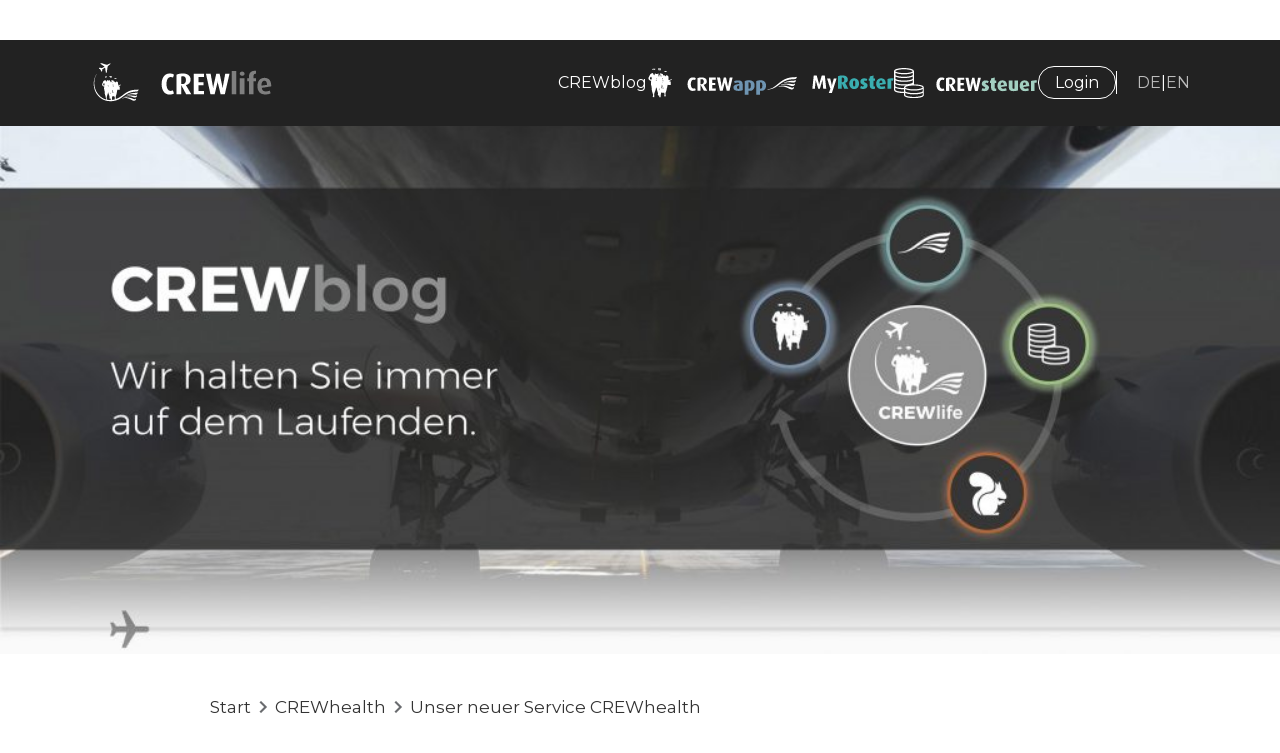

--- FILE ---
content_type: text/html
request_url: https://www.crewlife.aero/blog/unser-neuer-service-crewhealth
body_size: 8891
content:
<!DOCTYPE html><!-- This site was created in Webflow. https://webflow.com --><!-- Last Published: Thu Nov 06 2025 09:51:11 GMT+0000 (Coordinated Universal Time) --><html data-wf-domain="www.crewlife.aero" data-wf-page="65bf1b1ae36b396fed3edc10" data-wf-site="658c79a7f5fe85ad2dd83af1" lang="de" data-wf-collection="65bf1b1ae36b396fed3edc05" data-wf-item-slug="unser-neuer-service-crewhealth"><head><meta charset="utf-8"/><title>CREWlife</title><link rel="alternate" hrefLang="x-default" href="https://www.crewlife.aero/blog/unser-neuer-service-crewhealth"/><link rel="alternate" hrefLang="de" href="https://www.crewlife.aero/blog/unser-neuer-service-crewhealth"/><link rel="alternate" hrefLang="en" href="https://www.crewlife.aero/en/blog/unser-neuer-service-crewhealth"/><meta content="width=device-width, initial-scale=1" name="viewport"/><meta content="Webflow" name="generator"/><link href="https://cdn.prod.website-files.com/658c79a7f5fe85ad2dd83af1/css/crewlife-0952b8.webflow.shared.1315973ab.min.css" rel="stylesheet" type="text/css"/><link href="https://fonts.googleapis.com" rel="preconnect"/><link href="https://fonts.gstatic.com" rel="preconnect" crossorigin="anonymous"/><script src="https://ajax.googleapis.com/ajax/libs/webfont/1.6.26/webfont.js" type="text/javascript"></script><script type="text/javascript">WebFont.load({  google: {    families: ["Montserrat:100,100italic,200,200italic,300,300italic,400,400italic,500,500italic,600,600italic,700,700italic,800,800italic,900,900italic"]  }});</script><script type="text/javascript">!function(o,c){var n=c.documentElement,t=" w-mod-";n.className+=t+"js",("ontouchstart"in o||o.DocumentTouch&&c instanceof DocumentTouch)&&(n.className+=t+"touch")}(window,document);</script><link href="https://cdn.prod.website-files.com/658c79a7f5fe85ad2dd83af1/65ba6fe1871d66f1cc72a5cf_favicon.ico" rel="shortcut icon" type="image/x-icon"/><link href="https://cdn.prod.website-files.com/658c79a7f5fe85ad2dd83af1/65c0d74e94d491289ace3c18_imageedit_10_7569166425%20Kopie.png" rel="apple-touch-icon"/><script async="" src="https://www.googletagmanager.com/gtag/js?id=G-BTRK3TXEL0"></script><script type="text/javascript">window.dataLayer = window.dataLayer || [];function gtag(){dataLayer.push(arguments);}gtag('js', new Date());gtag('set', 'developer_id.dZGVlNj', true);gtag('config', 'G-BTRK3TXEL0');</script><script src="https://www.google.com/recaptcha/api.js" type="text/javascript"></script><!-- [Attributes by Finsweet] Social Share -->
<script defer src="https://cdn.jsdelivr.net/npm/@finsweet/attributes-socialshare@1/socialshare.js"></script></head><body><div data-animation="default" data-collapse="medium" data-duration="400" data-easing="ease" data-easing2="ease" role="banner" class="crew-nav w-nav"><div class="container-2 w-container"><div class="crew-nav-d1"><div class="crew-nav-i1"><a href="/" class="brand w-nav-brand"><img src="https://cdn.prod.website-files.com/658c79a7f5fe85ad2dd83af1/65a39b6c290ce3c73b3b1499_svgexport-1.svg" loading="lazy" alt="" class="image-logo"/></a></div><nav role="navigation" class="nav-menu w-nav-menu"><div class="crew-nav-i2"><a href="/crewblog" class="crew-link-2 w-inline-block"><div class="text-block-4">CREWblog</div></a><a href="/crewapp" class="crew-link-2 w-inline-block"><img src="https://cdn.prod.website-files.com/658c79a7f5fe85ad2dd83af1/65a39c9d4d2aa04c79f2f9b8_svgexport-1%20(1).svg" loading="lazy" alt="" class="imag-logo-2 il1"/></a><a href="/myroster" class="crew-link-2 w-inline-block"><img src="https://cdn.prod.website-files.com/658c79a7f5fe85ad2dd83af1/65a39cfa53a920f4f891353b_svgexport-1%20(2).svg" loading="lazy" alt="" class="imag-logo-2 il2"/></a><a href="/crewsteuer" class="crew-link-2 w-inline-block"><img src="https://cdn.prod.website-files.com/658c79a7f5fe85ad2dd83af1/65a39d17b68f50c20a59699e_svgexport-1%20(3).svg" loading="lazy" alt="" class="imag-logo-2 il3"/></a></div><div class="crew-nav-i3"><a href="https://portal.crewlife.aero/app/login" class="crew-button-1 w-button">Login</a></div><div class="crew-nav-i4"><a href="/de" class="link-b-nav w-inline-block"><div class="t">DE</div></a><div class="crew-tb-1">|</div><a href="/en" class="link-b-nav w-inline-block"><div>EN</div></a></div></nav><div class="menu-button-2 w-nav-button"><div class="icon w-icon-nav-menu"></div></div></div></div></div><section class="blog-sec-1"><img src="https://cdn.prod.website-files.com/658c79a7f5fe85ad2dd83af1/65bf124b8d0f322a39610c59_Header-4-72dpi-1024x491.jpg" loading="lazy" sizes="100vw" srcset="https://cdn.prod.website-files.com/658c79a7f5fe85ad2dd83af1/65bf124b8d0f322a39610c59_Header-4-72dpi-1024x491-p-500.jpg 500w, https://cdn.prod.website-files.com/658c79a7f5fe85ad2dd83af1/65bf124b8d0f322a39610c59_Header-4-72dpi-1024x491-p-800.jpg 800w, https://cdn.prod.website-files.com/658c79a7f5fe85ad2dd83af1/65bf124b8d0f322a39610c59_Header-4-72dpi-1024x491.jpg 1024w" alt="" class="blog-img-creew"/></section><section class="blog-temp-1"><div class="w-layout-blockcontainer container-31 w-container"><div class="b-temp-1"><div id="w-node-fbfd608f-06ed-7979-c01b-901d48a92a5a-ed3edc10" class="f2"><div id="w-node-_0752fcc7-40c8-7371-3c2a-526efeee51f4-ed3edc10" class="lt1"><a href="/crewblog" class="link-temp-1 w-inline-block"><div>Start</div></a><img src="https://cdn.prod.website-files.com/658c79a7f5fe85ad2dd83af1/65bf4c2319d6a084e40bdd91_icons8-right-arrow-24.png" loading="lazy" alt="" class="img-arrow"/></div><div class="lt1"><a href="#" class="link-temp-2 w-inline-block"><div>CREWhealth</div></a><img src="https://cdn.prod.website-files.com/658c79a7f5fe85ad2dd83af1/65bf4c2319d6a084e40bdd91_icons8-right-arrow-24.png" loading="lazy" alt="" class="img-arrow"/></div></div><div id="w-node-_7f06251d-af74-eefd-c93c-77ba03dac112-ed3edc10" class="lt1"><a href="#" class="link-temp-2 a w-inline-block"><div class="text-block-3 b">Unser neuer Service CREWhealth</div></a></div></div><div class="b-temp-2"><div style="background-image:url(&quot;https://cdn.prod.website-files.com/658c79a8f5fe85ad2dd83bb0/65bf2c7e91724343e68dafba_Beitragsbild_CREWhealth.jpg&quot;)" class="b-temp-2-i1"><div class="b-t1"><div class="b-t2"><div class="text-block-2">CREWhealth</div></div></div></div><div class="b-temp-2-i2"><div class="b-temo-2-i3"><div class="text-date">February 4, 2024</div><h1 class="head-style-blog max-1">Unser neuer Service CREWhealth</h1><p class="para-blog-2">Entdecke mit CREWhealth und unseren Experten Deinen Weg zu mehr Gesundheit und Fitness – über den Wolken und darüber hinaus....</p></div></div></div></div></section><section class="blog-temp-2"><div class="w-layout-blockcontainer container-32 w-container"><div class="blog-temp-2-i1"><div class="crew-rich w-richtext"><h1>CREWhealth – Dein Navigator zu einem gesunden Lebensstil LASS DICH VON CREWhealth ZU NEUEN HÖHEN DER FITNESS FÜHREN</h1><p>Gesundheit und Fitness sind mehr als nur Schlagworte; sie sind die essenziellen Triebwerke, die dich nicht nur in der Luft halten, sondern dich auf einen Höhenflug des Wohlbefindens und der Vitalität mitnehmen. Wie ein gut gewartetes Flugzeug, das durch die Lüfte gleitet, benötigen auch dein Körper und Geist ständige und aufmerksame Pflege, um optimal zu funktionieren. Den Autopiloten für solch eine wichtige Mission zu verwenden? Das wäre als würdest du den Himmel den Zufällen überlassen. Nein, für eine solch entscheidende Reise brauchst du erfahrene Gesundheitslotsen – und genau hier kommt CREWhealth ins Spiel.</p><p>CREWhealth ist mehr als nur ein Service; es ist deine persönliche Flugbegleitung in der Welt der Gesundheit und Fitness. Unsere Aufgabe ist es, deine Flugbahn mit Präzision und Fachwissen zu justieren, um dich sicher und zielsicher zu deinem Bestimmungsort – einem gesünderen und fitteren Du – zu geleiten. Wir sind hier, um den Kurs festzulegen, der Windrichtung und Wetterbedingungen berücksichtigt und dich durch eventuelle Turbulenzen führt. Mit CREWhealth an deiner Seite hast du eine Crew, die dich nicht nur zu deinem Ziel führt, sondern dich auch unterwegs unterstützt, damit du die Reise genießen kannst.</p><p>Bei CREWhealth glauben wir, dass jeder Mensch eine individuelle Route zum Erfolg hat. Deshalb bieten wir personalisierte Flugpläne an, die auf deine spezifischen Bedürfnisse und Ziele zugeschnitten sind. Unsere Experten – echte Veteranen in den Bereichen Gesundheit und Fitness – sind deine persönlichen Fluglotsen. Sie kennen alle Geheimnisse, um dich auf Kurs zu halten, die besten Routen zu wählen und sicherzustellen, dass du das Maximum aus deinem Flug herausholst.</p><p>Mit CREWhealth erhältst du Zugang zu einer Welt erstklassiger Gesundheits- und Fitnessstrategien, die speziell darauf ausgerichtet sind, dich bei deiner Reise zu unterstützen. Ob du nach einer sanften Flugroute suchst, die dich schrittweise zu besserer Gesundheit führt, oder nach einem intensiven Flugplan, der dich an deine Grenzen bringt – wir haben das nötige Know-how, um deinen Flug zu personalisieren.</p><p>Also, schnall dich an und mach dich bereit für den Start. Mit CREWhealth als deinem Co-Piloten ist der Himmel nicht das Limit, sondern nur der Anfang deiner Reise zu mehr Gesundheit und Fitness. Steig ein, genieße den Flug und erreiche Höhen, von denen du nie zu träumen gewagt hast.</p><h1>Willkommen im CREWhealth Tower</h1><p>Es erfüllt uns mit Stolz, Dir das dynamische Duo zu präsentieren, dessen Mission es ist, Dir als zuverlässige Führer durch das komplexe Terrain der Gesundheits- und Fitnessinformationen zu dienen. In einer Welt, in der jeder Schritt in eine Fülle von Daten und Meinungen führt, ist es entscheidend, vertrauenswürdige Wegweiser an Deiner Seite zu haben. Deshalb ist jetzt der perfekte Moment, den unsicheren Pfaden des Zufalls den Rücken zu kehren und stattdessen den bewährten, sicheren Wegen zu folgen, die unsere erfahrenen Profis vorschlagen.</p><p>Unsere Experten, die sich durch ein breites Spektrum an Wissen und jahrelange praktische Erfahrungen auszeichnen, sind mehr als nur Informationsquellen – sie sind Deine persönlichen Coaches, Berater und Unterstützer. Mit einem tiefen Verständnis für die Herausforderungen und Gelegenheiten, die das moderne Leben mit sich bringt, sind sie hier, um Dir den Weg zu ebnen und Deine Reise zu einem gesunden und aktiven Lebensstil zu erleichtern.</p><p>Sie bringen nicht nur ihr Fachwissen mit, sondern auch eine echte Leidenschaft für das, was sie tun. Dieses Engagement spürt man in jedem Rat, jedem Beitrag und jedem individuell zugeschnittenen Tipp, den sie zur Verfügung stellen. Sie sind die wahren Lotsen im Labyrinth der Gesundheit und Fitness, die Dir helfen, Klarheit in der Überfülle von Information zu finden und die Mythen von den Fakten zu trennen.</p><p>Mit einem Auge stets auf die neuesten Forschungsergebnisse gerichtet und dem anderen fest auf Deine individuellen Bedürfnisse, sorgen unsere Spezialisten dafür, dass Du nicht nur auf dem Laufenden bleibst, sondern auch Wege findest, die für Dich am besten funktionieren. Es geht nicht nur darum, Dir zu zeigen, was möglich ist, sondern Dich auch zu befähigen, diese Möglichkeiten in die Tat umzusetzen.</p><p>Also, tritt ein in die Welt von CREWhealth, wo Gesundheit und Fitness keine Rätsel sind, sondern Wege, die mit Vertrauen beschritten werden können. Lass Dich von unserem dynamischen Duo auf eine Reise mitnehmen, die Dein Leben bereichern und Deine Sicht auf Wohlbefinden und körperliche Betätigung verändern wird.</p><h1>Verena Großkreutz – Deine Präventionspurserin</h1><p>Verena bringt eine Schatztruhe an Wissen mit, das sie sich über ein bemerkenswertes Jahrzehnt bei Lufthansa und durch ihre Spezialisierung im Bereich der Präventionsbewegung angeeignet hat. Diese Expertise ermöglicht es ihr, theoretische Grundlagen und wissenschaftliche Erkenntnisse direkt in handfeste, umsetzbare Lösungen zu übersetzen. Ihre Fähigkeit, komplexe medizinische und fitnessbezogene Konzepte in einfache, alltagstaugliche Aktivitäten zu verwandeln, ist nichts weniger als Kunstfertigkeit.</p><p>Verena versteht, dass wahre Gesundheit und nachhaltige Fitness nicht nur in Lehrbüchern oder Vorträgen zu finden sind, sondern in den täglichen Routinen, den kleinen Entscheidungen und den anpassbaren Übungen, die in das Leben eines jeden Einzelnen integriert werden können. Sie weiß, dass die Reise zur Gesundheit keine Einheitslösung verträgt, sondern maßgeschneidert sein muss, um effektiv zu sein.</p><p>Deshalb ist Verena unermüdlich dabei, Brücken zu bauen zwischen der Theorie der Gesundheitswissenschaft und der praktischen Anwendbarkeit im Bordalltag. Sie macht es sich zur Aufgabe, Gesundheit und Fitness nicht nur verständlich, sondern auch zugänglich und ansprechend zu machen. Egal, ob es sich um Übungen während eines Langstreckenflugs oder um Ernährungstipps für die Crew zwischen den Flügen handelt, Verena sorgt dafür, dass jeder Tipp, jeder Ratschlag und jede Strategie nicht nur theoretisch fundiert, sondern auch flugbereit und leicht umzusetzen ist.</p><p>Mit Verena an Deiner Seite werden Gesundheit und Fitness zu lebensnahen Begleitern, die Dich nicht nur auf der Erde, sondern auch in der Luft unterstützen. Sie macht sie reisefertig, sodass Du, egal wohin Deine Reise geht oder wie lang sie dauert, immer darauf vorbereitet bist, Deine Gesundheit zu priorisieren und Deine Fitnessziele zu erreichen.</p><h1>Christian Kunert – Dein Fitnessflugkapitän</h1><p>Mit einer beeindruckenden Flughöhe von 30 Jahren Erfahrung, die Christian Kunert auf seinem Flug durch die Sphären der Gesundheit und Fitness gesammelt hat, ist er ein wahrer Veteran in der Welt der sportwissenschaftlichen Exploration. Seine Fähigkeit, umfangreiche und komplexe Konzepte der Sportwissenschaft zu entschlüsseln und sie in die kompakte Größe des Handgepäcks zu packen, ist ebenso unverzichtbar wie ein Pass für internationale Flüge.</p><p>Christian versteht es, die vielfältigen Aspekte der Gesundheitsförderung auf eine Art und Weise zu destillieren, die nicht nur verdaulich, sondern auch direkt anwendbar ist. Seine Strategien und Erkenntnisse sind wie präzise gefaltete Kleidung in einem Koffer: sie nehmen wenig Raum ein, sind aber von unschätzbarem Wert, wenn es darauf ankommt. In seiner Rolle als Gesundheitsnavigator behält er stets den Flugplan im Auge und stellt sicher, dass keine essentielle Information verloren geht, während er Dich geschickt durch die Turbulenzen veralteter Fitnessmythen und Gesundheitsirrtümer steuert.</p><p>Dabei verliert er niemals den Kurs aus den Augen, achtet darauf, dass die Richtung stimmt und die Flughöhe optimal bleibt. Er präsentiert Dir die Prinzipien der Gesundheitsförderung in handlichen Portionen, damit Du sie problemlos in Dein Bordgepäck integrieren und auf jeder Etappe Deiner Reise anwenden kannst. Mit Christians Expertise wirst Du feststellen, dass Gesundheit und Fitness keine abstrakten Ziele sind, die jenseits Deiner Reichweite liegen, sondern praktische, alltägliche Handlungen, die Dich weiterbringen und auf Kurs halten.</p><h1>Erlebe die gemeinsame Reise mit CREWhealth</h1><p>Mach dich bereit für eine faszinierende Expedition in die Welt der Gesundheit und Fitness, angeleitet von unseren versierten Experten, die dich auf deinem persönlichen Weg zu Wohlbefinden und Vitalität begleiten werden. Mit ihrer umfassenden Erfahrung und fundierten Kenntnissen in Sportwissenschaft und präventiver Gesundheitspflege stehen sie bereit, dich auf dieser Reise zu unterstützen, zu inspirieren und zu motivieren. Unsere Fachleute sind deine treuen Reisegefährten, die dir nicht nur zur Seite stehen, sondern dir auch den Weg weisen, damit du das Beste aus jedem Schritt deines gesundheitlichen Abenteuers herausholen kannst. Freue dich auf maßgeschneiderte Trainingspläne, ernährungswissenschaftliche Beratung und mentale Strategien, die deine Gesundheit und Fitness auf das nächste Level heben werden</p><h1>Dein Erstkontakt mit dem Tower</h1><p>Hast Du Fragen oder Ideen? Möchtest Du Themen vorschlagen? Kontaktiere den CREWhealth Tower direkt:</p><ul role="list"><li>Per E-Mail an: <a href="http://christian@kunertgesundheit.de">christian@kunertgesundheit.de</a> oder <a href="http://verena@myfitness.zone">verena@myfitness.zone</a></li></ul><h1>Erfahre mehr über die Beiden</h1><ul role="list"><li>Online: <a href="https://www.kunertgesundheit.de/" target="_new">www.kunertgesundheit.de</a></li><li>Podcast: <a href="https://open.spotify.com/show/2FpyOs9gLIGmvxzfq5tlTZ" target="_new">Herzmuskel &amp; Liegestütz auf Spotify</a></li><li>Social Media: @kunertgesundheit und @myfitness.zone</li></ul><p>Many happy landings</p><p>Euer CREWlife Team</p></div></div><div class="blog-social"><a href="#" class="lb-social w-inline-block"><div fs-socialshare-element="facebook"><img src="https://cdn.prod.website-files.com/658c79a7f5fe85ad2dd83af1/65bf5d5af39a3740b13cf799_Facebook%20share.svg" loading="lazy" alt="" class="img-social"/></div></a><a fs-socialshare-element="twitter" href="#" target="_blank" class="lb-social w-inline-block"><img src="https://cdn.prod.website-files.com/658c79a7f5fe85ad2dd83af1/65c08d7c1603fb5fa07dcff6_X_icon_2.svg.png" loading="lazy" sizes="(max-width: 479px) 100vw, 32px" srcset="https://cdn.prod.website-files.com/658c79a7f5fe85ad2dd83af1/65c08d7c1603fb5fa07dcff6_X_icon_2.svg-p-500.png 500w, https://cdn.prod.website-files.com/658c79a7f5fe85ad2dd83af1/65c08d7c1603fb5fa07dcff6_X_icon_2.svg-p-800.png 800w, https://cdn.prod.website-files.com/658c79a7f5fe85ad2dd83af1/65c08d7c1603fb5fa07dcff6_X_icon_2.svg-p-1080.png 1080w, https://cdn.prod.website-files.com/658c79a7f5fe85ad2dd83af1/65c08d7c1603fb5fa07dcff6_X_icon_2.svg.png 1200w" alt="" class="img-social"/></a><a href="mailto:info@crewlife.aero" class="lb-social w-inline-block"><img src="https://cdn.prod.website-files.com/658c79a7f5fe85ad2dd83af1/65bf5dcb8120db50495a484f_E-mail%20share.svg" loading="lazy" alt="" class="img-social"/></a><a fs-socialshare-element="linkedIn" href="#" class="lb-social w-inline-block"><img src="https://cdn.prod.website-files.com/658c79a7f5fe85ad2dd83af1/65bf5deb16a8273082999beb_Linked%20IN.svg" loading="lazy" alt="" class="img-social"/></a><a href="https://api.whatsapp.com/send/?text=+https%3A%2F%2Fblog.crewlife.aero%2Fcrewsteuer%2F180-2%2F&amp;type=custom_url&amp;app_absent=0" class="lb-social w-inline-block"><img src="https://cdn.prod.website-files.com/658c79a7f5fe85ad2dd83af1/65bf5e16ce8ad963b4da0701_Whatsapp%20share.svg" loading="lazy" alt="" class="img-social"/></a><a href="sms:?&amp;body=https://blog.crewlife.aero/crewsteuer/installierte-programme-vs-online-software/" class="lb-social w-inline-block"><img src="https://cdn.prod.website-files.com/658c79a7f5fe85ad2dd83af1/65bf5e30bc19eafdb0af6006_SMS%20share.svg" loading="lazy" alt="" class="img-social"/></a></div></div></section><section class="tagsection"><div class="w-layout-blockcontainer tagcontainer w-container"><address class="w-dyn-list"><div class="w-dyn-empty"><div class="crew-rich">Keine Tags</div></div></address></div></section><section class="blog-temp-3"><div class="w-layout-blockcontainer container-33 w-container"><div class="blog-temp-3-i1"><h1 class="head-blog-1">Schreibe einen Kommentar</h1><p class="paragraph-2">Deine E-Mail-Adresse wird nicht veröffentlicht. Erforderliche Felder sind mit * markiert</p><div class="w-form"><form id="email-form" name="email-form" data-name="Email Form" method="get" class="form" data-wf-page-id="65bf1b1ae36b396fed3edc10" data-wf-element-id="f315f756-55bd-90b4-8fa5-84636bfee92d"><label for="name" class="field-lb">Name*</label><input class="t-blog-d w-input" maxlength="256" name="Email" data-name="Email" placeholder="" type="email" id="name" required=""/><label for="email" class="field-lb">Email Adresse</label><input class="t-blog-d w-input" maxlength="256" name="name" data-name="name" placeholder="" type="text" id="email" required=""/><label for="Coment" class="field-lb hf">Kommentar*</label><input class="t-blog-d size hf w-input" maxlength="256" name="Coment" data-name="Coment" placeholder="" type="text" id="Coment"/><div><label class="w-checkbox checkbox-field"><input type="checkbox" id="checkbox" name="checkbox" data-name="Checkbox" class="w-checkbox-input"/><span class="checkbox-label w-form-label" for="checkbox">Meinen Namen, meine E-Mail-Adresse und meine Website in diesem Browser für die nächste Kommentierung speichern</span></label></div><input type="submit" data-wait="Please wait..." class="submit-button-2 w-button" value="Kommentar abschicken"/></form><div class="w-form-done"><div>Thank you! Your submission has been received!</div></div><div class="w-form-fail"><div>Oops! Something went wrong while submitting the form.</div></div></div></div></div></section><section class="crew-sec-9"><div class="w-layout-blockcontainer container-12 w-container"><div class="crew9-d1"><div class="crew9-d1-i1"><a href="/" class="link-block w-inline-block"><img src="https://cdn.prod.website-files.com/658c79a7f5fe85ad2dd83af1/65a52d75dfb0002a48e4ee18_footer-logo.svg" loading="lazy" alt="" class="crew-img-11"/></a></div><div class="crew9-d1-i2"><div class="crew9-d1-i3"><h1 class="crewlife-head-5">CREWAPP</h1></div><div class="crew9-d1-i4"><a href="/crewapp#Home-2" class="crew-link-4 w-inline-block"><div class="crew-tb-6">App</div></a><a href="/crewapp#parnter" class="crew-link-4 w-inline-block"><div class="crew-tb-6">Partner</div></a><a href="/crewapp#flugbuch" class="crew-link-4 w-inline-block"><div class="crew-tb-6">Flugbuch</div></a><a href="/crewapp#messenger" class="crew-link-4 w-inline-block"><div class="crew-tb-6">Messenger</div></a></div></div><div class="crew9-d1-i2"><div class="crew9-d1-i3"><h1 class="crewlife-head-5">MYROSTER</h1></div><div class="crew9-d1-i4"><a href="/myroster#roaster-home" class="crew-link-4 w-inline-block"><div class="crew-tb-6">Für Airliner</div></a><a href="/myroster#funktionen" class="crew-link-4 w-inline-block"><div class="crew-tb-6">Funktionen</div></a><a href="/myroster#preis" class="crew-link-4 w-inline-block"><div class="crew-tb-6">Preis</div></a><a href="/myroster#steuerberater" class="crew-link-4 w-inline-block"><div class="crew-tb-6">Für Steuerberater</div></a></div></div><div class="crew9-d1-i2"><div class="crew9-d1-i3"><h1 class="crewlife-head-5">CREWSTEUER</h1></div><div class="crew9-d1-i4"><a href="/crewsteuer#steuer-home" class="crew-link-4 w-inline-block"><div class="crew-tb-6">CREWsteuer</div></a><a href="/crewsteuer#mehrwert" class="crew-link-4 w-inline-block"><div class="crew-tb-6">Mehrwert</div></a><a href="/crewsteuer#pakete" class="crew-link-4 w-inline-block"><div class="crew-tb-6">Pakete</div></a><a href="/crewsteuer#konath" class="crew-link-4 w-inline-block"><div class="crew-tb-6">Kontakt</div></a></div></div><div class="crew9-d1-i2"><div class="crew9-d1-i3"><h1 class="crewlife-head-5">SOICAL MEDIA</h1></div><div class="crew9-d1-i4 crew9-d1-i5"><a href="https://www.facebook.com/CREWlife.aero/?ref=bookmarks" target="_blank" class="lb-fb w-inline-block"><img src="https://cdn.prod.website-files.com/658c79a7f5fe85ad2dd83af1/65a533f4be8d1e47cf7de166_svgexport-12.svg" loading="lazy" alt="" class="crew-footer-icon"/></a><a href="https://www.youtube.com/channel/UC2NAVQK33aDeMbXx9LQZnWQ" target="_blank" class="lb-fb w-inline-block"><img src="https://cdn.prod.website-files.com/658c79a7f5fe85ad2dd83af1/65a534424bfb79d0a60e8abe_svgexport-13.svg" loading="lazy" alt="" class="crew-footer-icon"/></a><a href="https://www.instagram.com/crewlife.aero/" target="_blank" class="lb-fb w-inline-block"><img src="https://cdn.prod.website-files.com/658c79a7f5fe85ad2dd83af1/65a5345366c876b58e5a2cc9_svgexport-14.svg" loading="lazy" alt="" class="crew-footer-icon"/></a></div></div></div></div></section><section class="crew-sec-10"><div class="w-layout-blockcontainer container-13 w-container"><div class="crew10-d1"><a href="/impressum" class="crew-link-5 w-inline-block"><div class="crew-tb-7">IMPRESSUM</div></a><a href="/data-privacy" class="crew-link-5 w-inline-block"><div class="crew-tb-7">DATENSCHUTZ</div></a><a href="/agb" class="crew-link-5 cl5 w-inline-block"><div class="crew-tb-7">AGB</div></a><a href="https://360webtech.com/" target="_blank" class="crew-link-5 cl5 hh w-inline-block"><div class="crew-tb-7"></div></a></div></div></section><script src="https://d3e54v103j8qbb.cloudfront.net/js/jquery-3.5.1.min.dc5e7f18c8.js?site=658c79a7f5fe85ad2dd83af1" type="text/javascript" integrity="sha256-9/aliU8dGd2tb6OSsuzixeV4y/faTqgFtohetphbbj0=" crossorigin="anonymous"></script><script src="https://cdn.prod.website-files.com/658c79a7f5fe85ad2dd83af1/js/webflow.schunk.1516460cf6ac59e1.js" type="text/javascript"></script><script src="https://cdn.prod.website-files.com/658c79a7f5fe85ad2dd83af1/js/webflow.94b339a6.00c1fdd8419aeec6.js" type="text/javascript"></script></body></html>

--- FILE ---
content_type: text/css
request_url: https://cdn.prod.website-files.com/658c79a7f5fe85ad2dd83af1/css/crewlife-0952b8.webflow.shared.1315973ab.min.css
body_size: 20662
content:
html{-webkit-text-size-adjust:100%;-ms-text-size-adjust:100%;font-family:sans-serif}body{margin:0}article,aside,details,figcaption,figure,footer,header,hgroup,main,menu,nav,section,summary{display:block}audio,canvas,progress,video{vertical-align:baseline;display:inline-block}audio:not([controls]){height:0;display:none}[hidden],template{display:none}a{background-color:#0000}a:active,a:hover{outline:0}abbr[title]{border-bottom:1px dotted}b,strong{font-weight:700}dfn{font-style:italic}h1{margin:.67em 0;font-size:2em}mark{color:#000;background:#ff0}small{font-size:80%}sub,sup{vertical-align:baseline;font-size:75%;line-height:0;position:relative}sup{top:-.5em}sub{bottom:-.25em}img{border:0}svg:not(:root){overflow:hidden}hr{box-sizing:content-box;height:0}pre{overflow:auto}code,kbd,pre,samp{font-family:monospace;font-size:1em}button,input,optgroup,select,textarea{color:inherit;font:inherit;margin:0}button{overflow:visible}button,select{text-transform:none}button,html input[type=button],input[type=reset]{-webkit-appearance:button;cursor:pointer}button[disabled],html input[disabled]{cursor:default}button::-moz-focus-inner,input::-moz-focus-inner{border:0;padding:0}input{line-height:normal}input[type=checkbox],input[type=radio]{box-sizing:border-box;padding:0}input[type=number]::-webkit-inner-spin-button,input[type=number]::-webkit-outer-spin-button{height:auto}input[type=search]{-webkit-appearance:none}input[type=search]::-webkit-search-cancel-button,input[type=search]::-webkit-search-decoration{-webkit-appearance:none}legend{border:0;padding:0}textarea{overflow:auto}optgroup{font-weight:700}table{border-collapse:collapse;border-spacing:0}td,th{padding:0}@font-face{font-family:webflow-icons;src:url([data-uri])format("truetype");font-weight:400;font-style:normal}[class^=w-icon-],[class*=\ w-icon-]{speak:none;font-variant:normal;text-transform:none;-webkit-font-smoothing:antialiased;-moz-osx-font-smoothing:grayscale;font-style:normal;font-weight:400;line-height:1;font-family:webflow-icons!important}.w-icon-slider-right:before{content:""}.w-icon-slider-left:before{content:""}.w-icon-nav-menu:before{content:""}.w-icon-arrow-down:before,.w-icon-dropdown-toggle:before{content:""}.w-icon-file-upload-remove:before{content:""}.w-icon-file-upload-icon:before{content:""}*{box-sizing:border-box}html{height:100%}body{color:#333;background-color:#fff;min-height:100%;margin:0;font-family:Arial,sans-serif;font-size:14px;line-height:20px}img{vertical-align:middle;max-width:100%;display:inline-block}html.w-mod-touch *{background-attachment:scroll!important}.w-block{display:block}.w-inline-block{max-width:100%;display:inline-block}.w-clearfix:before,.w-clearfix:after{content:" ";grid-area:1/1/2/2;display:table}.w-clearfix:after{clear:both}.w-hidden{display:none}.w-button{color:#fff;line-height:inherit;cursor:pointer;background-color:#3898ec;border:0;border-radius:0;padding:9px 15px;text-decoration:none;display:inline-block}input.w-button{-webkit-appearance:button}html[data-w-dynpage] [data-w-cloak]{color:#0000!important}.w-code-block{margin:unset}pre.w-code-block code{all:inherit}.w-optimization{display:contents}.w-webflow-badge,.w-webflow-badge>img{box-sizing:unset;width:unset;height:unset;max-height:unset;max-width:unset;min-height:unset;min-width:unset;margin:unset;padding:unset;float:unset;clear:unset;border:unset;border-radius:unset;background:unset;background-image:unset;background-position:unset;background-size:unset;background-repeat:unset;background-origin:unset;background-clip:unset;background-attachment:unset;background-color:unset;box-shadow:unset;transform:unset;direction:unset;font-family:unset;font-weight:unset;color:unset;font-size:unset;line-height:unset;font-style:unset;font-variant:unset;text-align:unset;letter-spacing:unset;-webkit-text-decoration:unset;text-decoration:unset;text-indent:unset;text-transform:unset;list-style-type:unset;text-shadow:unset;vertical-align:unset;cursor:unset;white-space:unset;word-break:unset;word-spacing:unset;word-wrap:unset;transition:unset}.w-webflow-badge{white-space:nowrap;cursor:pointer;box-shadow:0 0 0 1px #0000001a,0 1px 3px #0000001a;visibility:visible!important;opacity:1!important;z-index:2147483647!important;color:#aaadb0!important;overflow:unset!important;background-color:#fff!important;border-radius:3px!important;width:auto!important;height:auto!important;margin:0!important;padding:6px!important;font-size:12px!important;line-height:14px!important;text-decoration:none!important;display:inline-block!important;position:fixed!important;inset:auto 12px 12px auto!important;transform:none!important}.w-webflow-badge>img{position:unset;visibility:unset!important;opacity:1!important;vertical-align:middle!important;display:inline-block!important}h1,h2,h3,h4,h5,h6{margin-bottom:10px;font-weight:700}h1{margin-top:20px;font-size:38px;line-height:44px}h2{margin-top:20px;font-size:32px;line-height:36px}h3{margin-top:20px;font-size:24px;line-height:30px}h4{margin-top:10px;font-size:18px;line-height:24px}h5{margin-top:10px;font-size:14px;line-height:20px}h6{margin-top:10px;font-size:12px;line-height:18px}p{margin-top:0;margin-bottom:10px}blockquote{border-left:5px solid #e2e2e2;margin:0 0 10px;padding:10px 20px;font-size:18px;line-height:22px}figure{margin:0 0 10px}figcaption{text-align:center;margin-top:5px}ul,ol{margin-top:0;margin-bottom:10px;padding-left:40px}.w-list-unstyled{padding-left:0;list-style:none}.w-embed:before,.w-embed:after{content:" ";grid-area:1/1/2/2;display:table}.w-embed:after{clear:both}.w-video{width:100%;padding:0;position:relative}.w-video iframe,.w-video object,.w-video embed{border:none;width:100%;height:100%;position:absolute;top:0;left:0}fieldset{border:0;margin:0;padding:0}button,[type=button],[type=reset]{cursor:pointer;-webkit-appearance:button;border:0}.w-form{margin:0 0 15px}.w-form-done{text-align:center;background-color:#ddd;padding:20px;display:none}.w-form-fail{background-color:#ffdede;margin-top:10px;padding:10px;display:none}label{margin-bottom:5px;font-weight:700;display:block}.w-input,.w-select{color:#333;vertical-align:middle;background-color:#fff;border:1px solid #ccc;width:100%;height:38px;margin-bottom:10px;padding:8px 12px;font-size:14px;line-height:1.42857;display:block}.w-input::placeholder,.w-select::placeholder{color:#999}.w-input:focus,.w-select:focus{border-color:#3898ec;outline:0}.w-input[disabled],.w-select[disabled],.w-input[readonly],.w-select[readonly],fieldset[disabled] .w-input,fieldset[disabled] .w-select{cursor:not-allowed}.w-input[disabled]:not(.w-input-disabled),.w-select[disabled]:not(.w-input-disabled),.w-input[readonly],.w-select[readonly],fieldset[disabled]:not(.w-input-disabled) .w-input,fieldset[disabled]:not(.w-input-disabled) .w-select{background-color:#eee}textarea.w-input,textarea.w-select{height:auto}.w-select{background-color:#f3f3f3}.w-select[multiple]{height:auto}.w-form-label{cursor:pointer;margin-bottom:0;font-weight:400;display:inline-block}.w-radio{margin-bottom:5px;padding-left:20px;display:block}.w-radio:before,.w-radio:after{content:" ";grid-area:1/1/2/2;display:table}.w-radio:after{clear:both}.w-radio-input{float:left;margin:3px 0 0 -20px;line-height:normal}.w-file-upload{margin-bottom:10px;display:block}.w-file-upload-input{opacity:0;z-index:-100;width:.1px;height:.1px;position:absolute;overflow:hidden}.w-file-upload-default,.w-file-upload-uploading,.w-file-upload-success{color:#333;display:inline-block}.w-file-upload-error{margin-top:10px;display:block}.w-file-upload-default.w-hidden,.w-file-upload-uploading.w-hidden,.w-file-upload-error.w-hidden,.w-file-upload-success.w-hidden{display:none}.w-file-upload-uploading-btn{cursor:pointer;background-color:#fafafa;border:1px solid #ccc;margin:0;padding:8px 12px;font-size:14px;font-weight:400;display:flex}.w-file-upload-file{background-color:#fafafa;border:1px solid #ccc;flex-grow:1;justify-content:space-between;margin:0;padding:8px 9px 8px 11px;display:flex}.w-file-upload-file-name{font-size:14px;font-weight:400;display:block}.w-file-remove-link{cursor:pointer;width:auto;height:auto;margin-top:3px;margin-left:10px;padding:3px;display:block}.w-icon-file-upload-remove{margin:auto;font-size:10px}.w-file-upload-error-msg{color:#ea384c;padding:2px 0;display:inline-block}.w-file-upload-info{padding:0 12px;line-height:38px;display:inline-block}.w-file-upload-label{cursor:pointer;background-color:#fafafa;border:1px solid #ccc;margin:0;padding:8px 12px;font-size:14px;font-weight:400;display:inline-block}.w-icon-file-upload-icon,.w-icon-file-upload-uploading{width:20px;margin-right:8px;display:inline-block}.w-icon-file-upload-uploading{height:20px}.w-container{max-width:940px;margin-left:auto;margin-right:auto}.w-container:before,.w-container:after{content:" ";grid-area:1/1/2/2;display:table}.w-container:after{clear:both}.w-container .w-row{margin-left:-10px;margin-right:-10px}.w-row:before,.w-row:after{content:" ";grid-area:1/1/2/2;display:table}.w-row:after{clear:both}.w-row .w-row{margin-left:0;margin-right:0}.w-col{float:left;width:100%;min-height:1px;padding-left:10px;padding-right:10px;position:relative}.w-col .w-col{padding-left:0;padding-right:0}.w-col-1{width:8.33333%}.w-col-2{width:16.6667%}.w-col-3{width:25%}.w-col-4{width:33.3333%}.w-col-5{width:41.6667%}.w-col-6{width:50%}.w-col-7{width:58.3333%}.w-col-8{width:66.6667%}.w-col-9{width:75%}.w-col-10{width:83.3333%}.w-col-11{width:91.6667%}.w-col-12{width:100%}.w-hidden-main{display:none!important}@media screen and (max-width:991px){.w-container{max-width:728px}.w-hidden-main{display:inherit!important}.w-hidden-medium{display:none!important}.w-col-medium-1{width:8.33333%}.w-col-medium-2{width:16.6667%}.w-col-medium-3{width:25%}.w-col-medium-4{width:33.3333%}.w-col-medium-5{width:41.6667%}.w-col-medium-6{width:50%}.w-col-medium-7{width:58.3333%}.w-col-medium-8{width:66.6667%}.w-col-medium-9{width:75%}.w-col-medium-10{width:83.3333%}.w-col-medium-11{width:91.6667%}.w-col-medium-12{width:100%}.w-col-stack{width:100%;left:auto;right:auto}}@media screen and (max-width:767px){.w-hidden-main,.w-hidden-medium{display:inherit!important}.w-hidden-small{display:none!important}.w-row,.w-container .w-row{margin-left:0;margin-right:0}.w-col{width:100%;left:auto;right:auto}.w-col-small-1{width:8.33333%}.w-col-small-2{width:16.6667%}.w-col-small-3{width:25%}.w-col-small-4{width:33.3333%}.w-col-small-5{width:41.6667%}.w-col-small-6{width:50%}.w-col-small-7{width:58.3333%}.w-col-small-8{width:66.6667%}.w-col-small-9{width:75%}.w-col-small-10{width:83.3333%}.w-col-small-11{width:91.6667%}.w-col-small-12{width:100%}}@media screen and (max-width:479px){.w-container{max-width:none}.w-hidden-main,.w-hidden-medium,.w-hidden-small{display:inherit!important}.w-hidden-tiny{display:none!important}.w-col{width:100%}.w-col-tiny-1{width:8.33333%}.w-col-tiny-2{width:16.6667%}.w-col-tiny-3{width:25%}.w-col-tiny-4{width:33.3333%}.w-col-tiny-5{width:41.6667%}.w-col-tiny-6{width:50%}.w-col-tiny-7{width:58.3333%}.w-col-tiny-8{width:66.6667%}.w-col-tiny-9{width:75%}.w-col-tiny-10{width:83.3333%}.w-col-tiny-11{width:91.6667%}.w-col-tiny-12{width:100%}}.w-widget{position:relative}.w-widget-map{width:100%;height:400px}.w-widget-map label{width:auto;display:inline}.w-widget-map img{max-width:inherit}.w-widget-map .gm-style-iw{text-align:center}.w-widget-map .gm-style-iw>button{display:none!important}.w-widget-twitter{overflow:hidden}.w-widget-twitter-count-shim{vertical-align:top;text-align:center;background:#fff;border:1px solid #758696;border-radius:3px;width:28px;height:20px;display:inline-block;position:relative}.w-widget-twitter-count-shim *{pointer-events:none;-webkit-user-select:none;user-select:none}.w-widget-twitter-count-shim .w-widget-twitter-count-inner{text-align:center;color:#999;font-family:serif;font-size:15px;line-height:12px;position:relative}.w-widget-twitter-count-shim .w-widget-twitter-count-clear{display:block;position:relative}.w-widget-twitter-count-shim.w--large{width:36px;height:28px}.w-widget-twitter-count-shim.w--large .w-widget-twitter-count-inner{font-size:18px;line-height:18px}.w-widget-twitter-count-shim:not(.w--vertical){margin-left:5px;margin-right:8px}.w-widget-twitter-count-shim:not(.w--vertical).w--large{margin-left:6px}.w-widget-twitter-count-shim:not(.w--vertical):before,.w-widget-twitter-count-shim:not(.w--vertical):after{content:" ";pointer-events:none;border:solid #0000;width:0;height:0;position:absolute;top:50%;left:0}.w-widget-twitter-count-shim:not(.w--vertical):before{border-width:4px;border-color:#75869600 #5d6c7b #75869600 #75869600;margin-top:-4px;margin-left:-9px}.w-widget-twitter-count-shim:not(.w--vertical).w--large:before{border-width:5px;margin-top:-5px;margin-left:-10px}.w-widget-twitter-count-shim:not(.w--vertical):after{border-width:4px;border-color:#fff0 #fff #fff0 #fff0;margin-top:-4px;margin-left:-8px}.w-widget-twitter-count-shim:not(.w--vertical).w--large:after{border-width:5px;margin-top:-5px;margin-left:-9px}.w-widget-twitter-count-shim.w--vertical{width:61px;height:33px;margin-bottom:8px}.w-widget-twitter-count-shim.w--vertical:before,.w-widget-twitter-count-shim.w--vertical:after{content:" ";pointer-events:none;border:solid #0000;width:0;height:0;position:absolute;top:100%;left:50%}.w-widget-twitter-count-shim.w--vertical:before{border-width:5px;border-color:#5d6c7b #75869600 #75869600;margin-left:-5px}.w-widget-twitter-count-shim.w--vertical:after{border-width:4px;border-color:#fff #fff0 #fff0;margin-left:-4px}.w-widget-twitter-count-shim.w--vertical .w-widget-twitter-count-inner{font-size:18px;line-height:22px}.w-widget-twitter-count-shim.w--vertical.w--large{width:76px}.w-background-video{color:#fff;height:500px;position:relative;overflow:hidden}.w-background-video>video{object-fit:cover;z-index:-100;background-position:50%;background-size:cover;width:100%;height:100%;margin:auto;position:absolute;inset:-100%}.w-background-video>video::-webkit-media-controls-start-playback-button{-webkit-appearance:none;display:none!important}.w-background-video--control{background-color:#0000;padding:0;position:absolute;bottom:1em;right:1em}.w-background-video--control>[hidden]{display:none!important}.w-slider{text-align:center;clear:both;-webkit-tap-highlight-color:#0000;tap-highlight-color:#0000;background:#ddd;height:300px;position:relative}.w-slider-mask{z-index:1;white-space:nowrap;height:100%;display:block;position:relative;left:0;right:0;overflow:hidden}.w-slide{vertical-align:top;white-space:normal;text-align:left;width:100%;height:100%;display:inline-block;position:relative}.w-slider-nav{z-index:2;text-align:center;-webkit-tap-highlight-color:#0000;tap-highlight-color:#0000;height:40px;margin:auto;padding-top:10px;position:absolute;inset:auto 0 0}.w-slider-nav.w-round>div{border-radius:100%}.w-slider-nav.w-num>div{font-size:inherit;line-height:inherit;width:auto;height:auto;padding:.2em .5em}.w-slider-nav.w-shadow>div{box-shadow:0 0 3px #3336}.w-slider-nav-invert{color:#fff}.w-slider-nav-invert>div{background-color:#2226}.w-slider-nav-invert>div.w-active{background-color:#222}.w-slider-dot{cursor:pointer;background-color:#fff6;width:1em;height:1em;margin:0 3px .5em;transition:background-color .1s,color .1s;display:inline-block;position:relative}.w-slider-dot.w-active{background-color:#fff}.w-slider-dot:focus{outline:none;box-shadow:0 0 0 2px #fff}.w-slider-dot:focus.w-active{box-shadow:none}.w-slider-arrow-left,.w-slider-arrow-right{cursor:pointer;color:#fff;-webkit-tap-highlight-color:#0000;tap-highlight-color:#0000;-webkit-user-select:none;user-select:none;width:80px;margin:auto;font-size:40px;position:absolute;inset:0;overflow:hidden}.w-slider-arrow-left [class^=w-icon-],.w-slider-arrow-right [class^=w-icon-],.w-slider-arrow-left [class*=\ w-icon-],.w-slider-arrow-right [class*=\ w-icon-]{position:absolute}.w-slider-arrow-left:focus,.w-slider-arrow-right:focus{outline:0}.w-slider-arrow-left{z-index:3;right:auto}.w-slider-arrow-right{z-index:4;left:auto}.w-icon-slider-left,.w-icon-slider-right{width:1em;height:1em;margin:auto;inset:0}.w-slider-aria-label{clip:rect(0 0 0 0);border:0;width:1px;height:1px;margin:-1px;padding:0;position:absolute;overflow:hidden}.w-slider-force-show{display:block!important}.w-dropdown{text-align:left;z-index:900;margin-left:auto;margin-right:auto;display:inline-block;position:relative}.w-dropdown-btn,.w-dropdown-toggle,.w-dropdown-link{vertical-align:top;color:#222;text-align:left;white-space:nowrap;margin-left:auto;margin-right:auto;padding:20px;text-decoration:none;position:relative}.w-dropdown-toggle{-webkit-user-select:none;user-select:none;cursor:pointer;padding-right:40px;display:inline-block}.w-dropdown-toggle:focus{outline:0}.w-icon-dropdown-toggle{width:1em;height:1em;margin:auto 20px auto auto;position:absolute;top:0;bottom:0;right:0}.w-dropdown-list{background:#ddd;min-width:100%;display:none;position:absolute}.w-dropdown-list.w--open{display:block}.w-dropdown-link{color:#222;padding:10px 20px;display:block}.w-dropdown-link.w--current{color:#0082f3}.w-dropdown-link:focus{outline:0}@media screen and (max-width:767px){.w-nav-brand{padding-left:10px}}.w-lightbox-backdrop{cursor:auto;letter-spacing:normal;text-indent:0;text-shadow:none;text-transform:none;visibility:visible;white-space:normal;word-break:normal;word-spacing:normal;word-wrap:normal;color:#fff;text-align:center;z-index:2000;opacity:0;-webkit-user-select:none;-moz-user-select:none;-webkit-tap-highlight-color:transparent;background:#000000e6;outline:0;font-family:Helvetica Neue,Helvetica,Ubuntu,Segoe UI,Verdana,sans-serif;font-size:17px;font-style:normal;font-weight:300;line-height:1.2;list-style:disc;position:fixed;inset:0;-webkit-transform:translate(0)}.w-lightbox-backdrop,.w-lightbox-container{-webkit-overflow-scrolling:touch;height:100%;overflow:auto}.w-lightbox-content{height:100vh;position:relative;overflow:hidden}.w-lightbox-view{opacity:0;width:100vw;height:100vh;position:absolute}.w-lightbox-view:before{content:"";height:100vh}.w-lightbox-group,.w-lightbox-group .w-lightbox-view,.w-lightbox-group .w-lightbox-view:before{height:86vh}.w-lightbox-frame,.w-lightbox-view:before{vertical-align:middle;display:inline-block}.w-lightbox-figure{margin:0;position:relative}.w-lightbox-group .w-lightbox-figure{cursor:pointer}.w-lightbox-img{width:auto;max-width:none;height:auto}.w-lightbox-image{float:none;max-width:100vw;max-height:100vh;display:block}.w-lightbox-group .w-lightbox-image{max-height:86vh}.w-lightbox-caption{text-align:left;text-overflow:ellipsis;white-space:nowrap;background:#0006;padding:.5em 1em;position:absolute;bottom:0;left:0;right:0;overflow:hidden}.w-lightbox-embed{width:100%;height:100%;position:absolute;inset:0}.w-lightbox-control{cursor:pointer;background-position:50%;background-repeat:no-repeat;background-size:24px;width:4em;transition:all .3s;position:absolute;top:0}.w-lightbox-left{background-image:url([data-uri]);display:none;bottom:0;left:0}.w-lightbox-right{background-image:url([data-uri]);display:none;bottom:0;right:0}.w-lightbox-close{background-image:url([data-uri]);background-size:18px;height:2.6em;right:0}.w-lightbox-strip{white-space:nowrap;padding:0 1vh;line-height:0;position:absolute;bottom:0;left:0;right:0;overflow:auto hidden}.w-lightbox-item{box-sizing:content-box;cursor:pointer;width:10vh;padding:2vh 1vh;display:inline-block;-webkit-transform:translate(0,0)}.w-lightbox-active{opacity:.3}.w-lightbox-thumbnail{background:#222;height:10vh;position:relative;overflow:hidden}.w-lightbox-thumbnail-image{position:absolute;top:0;left:0}.w-lightbox-thumbnail .w-lightbox-tall{width:100%;top:50%;transform:translateY(-50%)}.w-lightbox-thumbnail .w-lightbox-wide{height:100%;left:50%;transform:translate(-50%)}.w-lightbox-spinner{box-sizing:border-box;border:5px solid #0006;border-radius:50%;width:40px;height:40px;margin-top:-20px;margin-left:-20px;animation:.8s linear infinite spin;position:absolute;top:50%;left:50%}.w-lightbox-spinner:after{content:"";border:3px solid #0000;border-bottom-color:#fff;border-radius:50%;position:absolute;inset:-4px}.w-lightbox-hide{display:none}.w-lightbox-noscroll{overflow:hidden}@media (min-width:768px){.w-lightbox-content{height:96vh;margin-top:2vh}.w-lightbox-view,.w-lightbox-view:before{height:96vh}.w-lightbox-group,.w-lightbox-group .w-lightbox-view,.w-lightbox-group .w-lightbox-view:before{height:84vh}.w-lightbox-image{max-width:96vw;max-height:96vh}.w-lightbox-group .w-lightbox-image{max-width:82.3vw;max-height:84vh}.w-lightbox-left,.w-lightbox-right{opacity:.5;display:block}.w-lightbox-close{opacity:.8}.w-lightbox-control:hover{opacity:1}}.w-lightbox-inactive,.w-lightbox-inactive:hover{opacity:0}.w-richtext:before,.w-richtext:after{content:" ";grid-area:1/1/2/2;display:table}.w-richtext:after{clear:both}.w-richtext[contenteditable=true]:before,.w-richtext[contenteditable=true]:after{white-space:initial}.w-richtext ol,.w-richtext ul{overflow:hidden}.w-richtext .w-richtext-figure-selected.w-richtext-figure-type-video div:after,.w-richtext .w-richtext-figure-selected[data-rt-type=video] div:after,.w-richtext .w-richtext-figure-selected.w-richtext-figure-type-image div,.w-richtext .w-richtext-figure-selected[data-rt-type=image] div{outline:2px solid #2895f7}.w-richtext figure.w-richtext-figure-type-video>div:after,.w-richtext figure[data-rt-type=video]>div:after{content:"";display:none;position:absolute;inset:0}.w-richtext figure{max-width:60%;position:relative}.w-richtext figure>div:before{cursor:default!important}.w-richtext figure img{width:100%}.w-richtext figure figcaption.w-richtext-figcaption-placeholder{opacity:.6}.w-richtext figure div{color:#0000;font-size:0}.w-richtext figure.w-richtext-figure-type-image,.w-richtext figure[data-rt-type=image]{display:table}.w-richtext figure.w-richtext-figure-type-image>div,.w-richtext figure[data-rt-type=image]>div{display:inline-block}.w-richtext figure.w-richtext-figure-type-image>figcaption,.w-richtext figure[data-rt-type=image]>figcaption{caption-side:bottom;display:table-caption}.w-richtext figure.w-richtext-figure-type-video,.w-richtext figure[data-rt-type=video]{width:60%;height:0}.w-richtext figure.w-richtext-figure-type-video iframe,.w-richtext figure[data-rt-type=video] iframe{width:100%;height:100%;position:absolute;top:0;left:0}.w-richtext figure.w-richtext-figure-type-video>div,.w-richtext figure[data-rt-type=video]>div{width:100%}.w-richtext figure.w-richtext-align-center{clear:both;margin-left:auto;margin-right:auto}.w-richtext figure.w-richtext-align-center.w-richtext-figure-type-image>div,.w-richtext figure.w-richtext-align-center[data-rt-type=image]>div{max-width:100%}.w-richtext figure.w-richtext-align-normal{clear:both}.w-richtext figure.w-richtext-align-fullwidth{text-align:center;clear:both;width:100%;max-width:100%;margin-left:auto;margin-right:auto;display:block}.w-richtext figure.w-richtext-align-fullwidth>div{padding-bottom:inherit;display:inline-block}.w-richtext figure.w-richtext-align-fullwidth>figcaption{display:block}.w-richtext figure.w-richtext-align-floatleft{float:left;clear:none;margin-right:15px}.w-richtext figure.w-richtext-align-floatright{float:right;clear:none;margin-left:15px}.w-nav{z-index:1000;background:#ddd;position:relative}.w-nav:before,.w-nav:after{content:" ";grid-area:1/1/2/2;display:table}.w-nav:after{clear:both}.w-nav-brand{float:left;color:#333;text-decoration:none;position:relative}.w-nav-link{vertical-align:top;color:#222;text-align:left;margin-left:auto;margin-right:auto;padding:20px;text-decoration:none;display:inline-block;position:relative}.w-nav-link.w--current{color:#0082f3}.w-nav-menu{float:right;position:relative}[data-nav-menu-open]{text-align:center;background:#c8c8c8;min-width:200px;position:absolute;top:100%;left:0;right:0;overflow:visible;display:block!important}.w--nav-link-open{display:block;position:relative}.w-nav-overlay{width:100%;display:none;position:absolute;top:100%;left:0;right:0;overflow:hidden}.w-nav-overlay [data-nav-menu-open]{top:0}.w-nav[data-animation=over-left] .w-nav-overlay{width:auto}.w-nav[data-animation=over-left] .w-nav-overlay,.w-nav[data-animation=over-left] [data-nav-menu-open]{z-index:1;top:0;right:auto}.w-nav[data-animation=over-right] .w-nav-overlay{width:auto}.w-nav[data-animation=over-right] .w-nav-overlay,.w-nav[data-animation=over-right] [data-nav-menu-open]{z-index:1;top:0;left:auto}.w-nav-button{float:right;cursor:pointer;-webkit-tap-highlight-color:#0000;tap-highlight-color:#0000;-webkit-user-select:none;user-select:none;padding:18px;font-size:24px;display:none;position:relative}.w-nav-button:focus{outline:0}.w-nav-button.w--open{color:#fff;background-color:#c8c8c8}.w-nav[data-collapse=all] .w-nav-menu{display:none}.w-nav[data-collapse=all] .w-nav-button,.w--nav-dropdown-open,.w--nav-dropdown-toggle-open{display:block}.w--nav-dropdown-list-open{position:static}@media screen and (max-width:991px){.w-nav[data-collapse=medium] .w-nav-menu{display:none}.w-nav[data-collapse=medium] .w-nav-button{display:block}}@media screen and (max-width:767px){.w-nav[data-collapse=small] .w-nav-menu{display:none}.w-nav[data-collapse=small] .w-nav-button{display:block}.w-nav-brand{padding-left:10px}}@media screen and (max-width:479px){.w-nav[data-collapse=tiny] .w-nav-menu{display:none}.w-nav[data-collapse=tiny] .w-nav-button{display:block}}.w-tabs{position:relative}.w-tabs:before,.w-tabs:after{content:" ";grid-area:1/1/2/2;display:table}.w-tabs:after{clear:both}.w-tab-menu{position:relative}.w-tab-link{vertical-align:top;text-align:left;cursor:pointer;color:#222;background-color:#ddd;padding:9px 30px;text-decoration:none;display:inline-block;position:relative}.w-tab-link.w--current{background-color:#c8c8c8}.w-tab-link:focus{outline:0}.w-tab-content{display:block;position:relative;overflow:hidden}.w-tab-pane{display:none;position:relative}.w--tab-active{display:block}@media screen and (max-width:479px){.w-tab-link{display:block}}.w-ix-emptyfix:after{content:""}@keyframes spin{0%{transform:rotate(0)}to{transform:rotate(360deg)}}.w-dyn-empty{background-color:#ddd;padding:10px}.w-dyn-hide,.w-dyn-bind-empty,.w-condition-invisible{display:none!important}.wf-layout-layout{display:grid}:root{--b2-color:#6cadae;--con1:1100px;--nav-color:#222;--head-color-2:#333;--white:white;--para-color-1:#292b2c;--add-trans:#7094b200;--bc1:#7094b2;--bc2:#8ec580;--head-wrap:#c63;--brand-color:#faf0eb;--form-b-color:#56858c;--footer-link:#aaa;--line-c:#e9e9e9;--blog-head:#3aaeb0;--blogwidth:900px;--coloe-b:#6c757d;--black:black}.w-layout-blockcontainer{max-width:940px;margin-left:auto;margin-right:auto;display:block}.w-form-formrecaptcha{margin-bottom:8px}.w-layout-grid{grid-row-gap:16px;grid-column-gap:16px;grid-template-rows:auto auto;grid-template-columns:1fr 1fr;grid-auto-columns:1fr;display:grid}.w-pagination-wrapper{flex-wrap:wrap;justify-content:center;display:flex}.w-pagination-previous{color:#333;background-color:#fafafa;border:1px solid #ccc;border-radius:2px;margin-left:10px;margin-right:10px;padding:9px 20px;font-size:14px;display:block}.w-pagination-previous-icon{margin-right:4px}.w-pagination-next{color:#333;background-color:#fafafa;border:1px solid #ccc;border-radius:2px;margin-left:10px;margin-right:10px;padding:9px 20px;font-size:14px;display:block}.w-pagination-next-icon{margin-left:4px}.w-page-count{text-align:center;width:100%;margin-top:20px}.w-checkbox{margin-bottom:5px;padding-left:20px;display:block}.w-checkbox:before{content:" ";grid-area:1/1/2/2;display:table}.w-checkbox:after{content:" ";clear:both;grid-area:1/1/2/2;display:table}.w-checkbox-input{float:left;margin:4px 0 0 -20px;line-height:normal}.w-checkbox-input--inputType-custom{border:1px solid #ccc;border-radius:2px;width:12px;height:12px}.w-checkbox-input--inputType-custom.w--redirected-checked{background-color:#3898ec;background-image:url(https://d3e54v103j8qbb.cloudfront.net/static/custom-checkbox-checkmark.589d534424.svg);background-position:50%;background-repeat:no-repeat;background-size:cover;border-color:#3898ec}.w-checkbox-input--inputType-custom.w--redirected-focus{box-shadow:0 0 3px 1px #3898ec}@media screen and (max-width:991px){.w-layout-blockcontainer{max-width:728px}}@media screen and (max-width:767px){.w-layout-blockcontainer{max-width:none}}body{color:#1a1b1f;font-family:Montserrat,sans-serif;font-size:16px;font-weight:400;line-height:28px}h1{margin-top:20px;margin-bottom:15px;font-size:44px;font-weight:400;line-height:62px}h2{margin-top:10px;margin-bottom:10px;font-size:36px;font-weight:400;line-height:50px}h3{margin-top:10px;margin-bottom:10px;font-size:30px;font-weight:400;line-height:46px}h4{margin-top:10px;margin-bottom:10px;font-size:24px;font-weight:400;line-height:38px}h5{margin-top:10px;margin-bottom:10px;font-size:20px;font-weight:500;line-height:34px}h6{margin-top:10px;margin-bottom:10px;font-size:16px;font-weight:500;line-height:28px}p{margin-bottom:10px}a{color:#1a1b1f;text-decoration:underline;transition:opacity .2s;display:none}a:hover{color:#32343a}a:active{color:#43464d}ul{align-items:center;margin-top:20px;margin-bottom:10px;padding-left:40px;list-style-type:disc;display:block}li{margin-bottom:10px}img{display:block}label{letter-spacing:1px;text-transform:uppercase;margin-bottom:10px;font-size:12px;font-weight:500;line-height:20px}blockquote{border-left:5px solid #e2e2e2;margin-top:25px;margin-bottom:25px;padding:15px 30px;font-size:20px;line-height:34px}figcaption{opacity:1;text-align:center;margin-top:5px;font-size:14px;line-height:26px}.divider{background-color:#eee;height:1px}.styleguide-content-wrap{text-align:center}.section{margin-left:30px;margin-right:30px}.section.cc-cta{background-color:#f4f4f4;padding-left:80px;padding-right:80px}.styleguide-block{text-align:left;flex-direction:column;align-items:center;margin-top:80px;margin-bottom:80px;display:block}.container{width:100%;max-width:1140px;margin-left:auto;margin-right:auto}.paragraph-tiny{font-size:12px;line-height:20px}.paragraph-bigger{opacity:1;margin-bottom:10px;font-size:20px;font-weight:400;line-height:34px}.paragraph-bigger.cc-bigger-light{opacity:.6;max-width:466px}.paragraph-bigger.cc-bigger-white-light{opacity:.6}.button{color:#fff;letter-spacing:2px;text-transform:uppercase;background-color:#1a1b1f;border-radius:0;padding:12px 25px;font-size:12px;line-height:20px;text-decoration:none;transition:background-color .4s,opacity .4s,color .4s}.button:hover{color:#fff;background-color:#32343a}.button:active{background-color:#43464d}.button.cc-jumbo-button{padding:16px 35px;font-size:14px;line-height:26px}.button.cc-jumbo-button.cc-jumbo-white{color:#000;background-color:#fff}.button.cc-jumbo-button.cc-jumbo-white:hover{background-color:#f1f1f1}.button.cc-jumbo-button.cc-jumbo-white:active{background-color:#e1e1e1}.button.cc-contact-us{z-index:5;position:relative}.button.cc-white-button{color:#202020;background-color:#fff;padding:16px 35px;font-size:14px;line-height:26px}.button.cc-white-button:hover{background-color:#fffc}.button.cc-white-button:active{background-color:#ffffffe6}.button.cc-white-button.w--current{border-radius:10px;display:none}.button.cc-white-button.fhide{background-color:var(--b2-color);color:#fff;border-radius:20px}.button.cc-white-button.fhide:hover{background-color:var(--b2-color);color:#fff}.button.cc-white-button.fhide.w--current{display:block}.label{letter-spacing:1px;text-transform:uppercase;margin-bottom:10px;font-size:12px;font-weight:500;line-height:20px}.label.cc-styleguide-label{margin-bottom:25px}.label.cc-light{opacity:.6}.label.cc-blog-date{opacity:.6;margin-top:20px}.heading-jumbo-tiny{text-transform:uppercase;margin-top:10px;margin-bottom:10px;font-size:18px;font-weight:500;line-height:32px}.rich-text{width:70%;margin-bottom:100px;margin-left:auto;margin-right:auto}.rich-text p{opacity:.6;margin-top:15px;margin-bottom:25px}.rich-text figcaption{opacity:.6}.rich-text figure{margin-top:25px;padding-bottom:20px}.paragraph-light{opacity:.6}.heading-jumbo{text-transform:none;margin-top:10px;margin-bottom:10px;font-size:64px;font-weight:600;line-height:80px}.heading-jumbo-small{text-transform:none;margin-top:10px;margin-bottom:15px;font-size:36px;font-weight:400;line-height:50px}.styleguide-button-wrap{margin-top:10px;margin-bottom:10px}.styleguide-header-wrap{color:#fff;text-align:center;background-color:#1a1b1f;flex-direction:column;justify-content:center;align-items:center;height:460px;padding:30px;display:flex}.paragraph-small{font-size:14px;line-height:26px}.logo-link{z-index:1}.logo-link:hover{opacity:.8}.logo-link:active{opacity:.7}.menu{z-index:0;justify-content:center;align-items:center;display:flex;position:absolute;inset:0%}.navigation-wrap{flex:1;justify-content:space-between;align-items:center;display:flex;position:relative}.navigation{color:#fff;background-color:#222;align-items:center;height:74px;padding:30px 50px;display:flex}.navigation-item{opacity:.6;color:#fff;letter-spacing:1px;text-transform:uppercase;padding-top:9px;padding-bottom:9px;font-size:12px;font-weight:500;line-height:20px}.navigation-item:hover{opacity:.9}.navigation-item:active{opacity:.8}.navigation-item.w--current{opacity:1;color:#1a1b1f;font-weight:600}.navigation-item.w--current:hover{opacity:.8;color:#32343a}.navigation-item.w--current:active{opacity:.7;color:#32343a}.logo-image{display:block}.navigation-items{flex:none;justify-content:center;align-items:center;display:flex}.footer-wrap{justify-content:center;align-items:center;padding-top:70px;padding-bottom:70px;display:flex}.webflow-link{opacity:.5;align-items:center;text-decoration:none;transition:opacity .4s;display:flex}.webflow-link:hover{opacity:1}.webflow-link:active{opacity:.8}.webflow-logo-tiny{margin-top:-2px;margin-right:8px}.cta-text{width:70%;margin-bottom:35px;margin-left:auto;margin-right:auto}.cta-wrap{text-align:center;justify-content:center;padding-top:110px;padding-bottom:120px;display:flex}.intro-header{color:#fff;background-color:#f4f4f4;background-image:url(https://cdn.prod.website-files.com/658c79a7f5fe85ad2dd83af1/658c79a8f5fe85ad2dd83bc1_portfolio%202%20-%20wide.svg);background-position:0 0;background-size:cover;justify-content:center;align-items:center;height:620px;margin-bottom:100px;display:flex}.intro-header.cc-subpage{color:#fff;background-color:#000;background-image:none;height:480px}.intro-content{text-align:center;width:70%;max-width:1140px}.intro-content.cc-homepage{margin-bottom:20px}.motto-wrap{text-align:center;width:80%;margin-bottom:85px;margin-left:auto;margin-right:auto}.about-story-wrap{text-align:center;width:80%;margin:80px auto}.our-services-grid{grid-column-gap:80px;grid-row-gap:60px;grid-template-columns:1fr 1fr 1fr;grid-template-areas:". . ."". . .";margin-bottom:120px}.section-heading-wrap{text-align:center;margin-top:80px;margin-bottom:80px}.service-icon{margin-bottom:30px}.status-message{color:#fff;text-align:center;background-color:#202020;padding:9px 30px;font-size:14px;line-height:26px}.status-message.cc-success-message{background-color:#12b878}.status-message.cc-error-message{background-color:#db4b68}.status-message.cc-no-data{width:70%;margin:100px auto;display:block}.contact-form-wrap{border:1px solid #eee;padding:45px 50px 50px}.contact-form-grid{grid-column-gap:80px;grid-row-gap:30px;grid-template:". ."/2.5fr 1fr;align-items:start;margin-top:100px;margin-bottom:100px}.details-wrap{margin-bottom:30px}.get-in-touch-form{flex-direction:column;display:flex}.text-field{border:1px solid #e4e4e4;border-radius:0;margin-bottom:18px;padding:21px 20px;font-size:14px;line-height:26px;transition:border-color .4s}.text-field:hover{border-color:#e3e6eb}.text-field:active,.text-field:focus{border-color:#43464d}.text-field::placeholder{color:#32343a66}.text-field.cc-contact-field{margin-bottom:25px}.text-field.cc-textarea{height:200px;padding-top:12px}.contact-form{flex-direction:column;align-items:stretch;width:100%;margin-bottom:0;margin-left:auto;margin-right:auto;display:flex}.contact-form-heading-wrap{margin-bottom:40px}.contact-heading{margin-top:0;margin-bottom:15px;font-weight:400}.map{height:460px;margin-bottom:100px;line-height:20px}.contact-team-name-wrap{margin-bottom:30px}.our-contacts{grid-column-gap:80px;grid-row-gap:60px;text-align:center;grid-template:". . ."/1fr 1fr 1fr;margin-bottom:120px}.contact-team-details-wrap{margin-top:30px}.contact-team-pic{background-color:#f4f4f4;height:150px;margin-bottom:30px}.team-pic{background-color:#f4f4f4;width:100%;height:420px;margin-bottom:40px}.team-members{grid-column-gap:30px;grid-row-gap:30px;grid-template-columns:1fr 1fr 1fr;grid-template-areas:". . ."". . .";margin-bottom:60px}.team-member-title-wrap{flex-direction:column;justify-content:center;align-items:center;width:100%;margin-bottom:60px;display:flex}.team-member-name{opacity:1;margin-bottom:5px;font-size:20px;font-weight:400;line-height:34px}.projects-grid{grid-column-gap:30px;grid-row-gap:30px;grid-template:"."".""."/1fr;margin-bottom:60px}.project-name-wrap{text-align:center;flex-direction:column;justify-content:center;align-items:center;width:100%;margin-bottom:60px;display:flex}.project-name-link{margin-bottom:5px;font-size:20px;font-weight:400;line-height:34px;text-decoration:none}.project-name-link:hover{opacity:.8}.project-name-link:active{opacity:.7}.project-cover-link{margin-bottom:40px}.project-cover-link:hover{opacity:.8}.project-cover-link:active{opacity:.7}.project-overview-header{color:#fff;background-color:#f4f4f4;background-image:url(https://cdn.prod.website-files.com/658c79a7f5fe85ad2dd83af1/658c79a8f5fe85ad2dd83bc6_portfolio%201%20-%20wide.svg);background-position:50%;background-size:cover;justify-content:center;align-items:center;height:620px;margin-bottom:100px;display:flex}.project-overview-header.cc-project-2-header{background-image:url(https://cdn.prod.website-files.com/658c79a7f5fe85ad2dd83af1/658c79a8f5fe85ad2dd83bc1_portfolio%202%20-%20wide.svg);background-position:50%}.project-overview-header.cc-project-3-header{background-image:url(https://cdn.prod.website-files.com/658c79a7f5fe85ad2dd83af1/658c79a8f5fe85ad2dd83bc7_portfolio%203%20-%20wide.svg);background-size:cover}.project-details-grid{grid-column-gap:80px;grid-row-gap:30px;grid-template:". ."/1fr 2fr;align-items:start;margin-top:100px;margin-bottom:100px}.project-pics{margin-bottom:120px}.detail-image{width:100%;margin-bottom:30px}.blog-detail-header-wrap{width:70%;margin:60px auto}.detail-header-image{background-image:url(https://d3e54v103j8qbb.cloudfront.net/img/background-image.svg);background-position:0 0;background-size:cover;width:100%;height:620px;margin-bottom:60px;display:block}.detail-header-image.w--current{margin-bottom:60px}.blog-list-wrap{margin-bottom:100px}.blog-item{text-align:center;flex-direction:column;justify-content:center;margin-bottom:80px;margin-left:auto;margin-right:auto;display:block}.blog-preview-image{background-image:url(https://d3e54v103j8qbb.cloudfront.net/img/background-image.svg);background-position:0 0;background-size:cover;width:100%;height:620px;margin-bottom:45px;transition:opacity .6s;display:block}.blog-preview-image:hover{opacity:.8}.blog-preview-image:active{opacity:.7}.blog-summary-wrap{text-align:left;width:70%;margin-bottom:20px;margin-left:auto;margin-right:auto}.blog-heading-link{margin-bottom:10px;font-size:30px;font-weight:400;line-height:46px;text-decoration:none}.blog-heading-link:hover{opacity:.8}.blog-heading-link:active{opacity:.7}.contact-email-link{opacity:.6;margin-bottom:5px}.contact-email-link:hover{opacity:1}.contact-email-link:active{opacity:.8}.protected-form{flex-direction:column;display:flex}.protected-wrap{justify-content:center;padding-top:90px;padding-bottom:100px;display:flex}.protected-heading{margin-bottom:30px}.utility-page-wrap{color:#fff;text-align:center;justify-content:center;align-items:center;width:100vw;max-width:100%;height:100vh;max-height:100%;padding:30px;display:flex}.utility-page-wrap._404{margin-top:100px}._404-wrap{background-color:#1a1b1f;border-radius:20px;flex-direction:column;justify-content:center;align-items:center;width:100%;height:100%;padding:30px;display:flex}._404-content-wrap{flex-direction:column;align-items:center;margin-bottom:20px;display:flex}.home-content-wrap{margin-top:80px;margin-bottom:120px}.home-section-wrap{margin-bottom:30px}.section-heading{margin-top:10px;margin-bottom:20px;font-weight:400}.about-grid{grid-column-gap:80px;grid-row-gap:30px;grid-template:". ."/1fr 2fr;align-items:center;margin-bottom:80px}.about-grid.cc-about-2{grid-template-columns:2fr 1fr;grid-template-areas:". ."}.intro-text{width:80%;margin-bottom:35px;margin-left:auto;margin-right:auto}.collection-wrap{flex-wrap:wrap;place-content:flex-start center;align-items:flex-start;margin-left:-15px;margin-right:-15px;display:flex}.work-heading{margin-top:10px;margin-bottom:20px;font-weight:400}.blog-heading{text-align:center;margin-bottom:60px}.blog-preview-wrap{width:33.33%;padding-bottom:30px;padding-left:15px;padding-right:45px}.collection-list-wrapper{margin-bottom:120px}.business-article-heading{margin-top:10px;margin-bottom:10px;font-size:24px;font-weight:500;line-height:38px;text-decoration:none}.business-article-heading:hover{opacity:.8}.business-article-heading:active{opacity:.7}._w-lightbox-caption{background-color:#0009}.body{color:#292b2c;font-size:15px}.old-things{display:none}.new-home{flex-direction:column;max-width:1700px;margin-left:auto;margin-right:auto;display:block;position:static}.container-2{max-width:var(--con1)}.crew-nav{background-color:var(--nav-color);width:100%;padding-top:20px;padding-bottom:20px;position:fixed;inset:0% 0% auto}.crew-nav-d1{justify-content:space-between;align-items:center;display:flex}.crew-nav-i1{display:block}.image-logo{object-fit:cover;display:block;position:static}.crew-nav-i2{grid-column-gap:30px;grid-row-gap:30px;flex:0 auto;justify-content:space-between;align-items:center;display:flex}.crew-nav-i3{flex-direction:column;padding-right:0;display:flex}.nav-menu{grid-column-gap:30px;grid-row-gap:30px;flex:1;justify-content:flex-end;align-items:center;display:flex}.crew-nav-i4{grid-column-gap:5px;grid-row-gap:5px;border-left:1px solid #fff;justify-content:flex-start;align-items:center;padding-left:20px;display:flex}.crew-link-1{grid-column-gap:5px;grid-row-gap:5px;align-items:center;text-decoration:none;transition-property:none;display:flex}.crew-link-1.cl1{padding-left:5px}.crew-tb-1{color:var(--white);align-items:center;font-size:16px;line-height:23px;display:block}.crew-tb-1.line{border:1px #000;border-right-width:0;padding-right:0}.crew-button-1{border:1px solid var(--white);background-color:#3898ec00;border-radius:20px;padding:4px 16px;font-size:16px;line-height:23px}.crew-button-1:hover{color:#fff}.crew-link-2{text-decoration:none;transition-property:none}.brand{display:block}.imag-logo-2.il1{width:120px;height:auto}.imag-logo-2.il2{width:127px}.imag-logo-2.il3{width:144px}.crew-sec-1{padding-top:40px;padding-bottom:100px}.container-3{max-width:var(--con1)}.crew1-d1{align-items:stretch;display:flex}.crew1-d1-i1{width:50%}.crew-d1-i2{flex-direction:column;justify-content:center;align-items:center;width:50%;display:flex}.crew-img-1{object-fit:cover;width:314px;height:auto}.crew1-d1-i4{grid-column-gap:10px;grid-row-gap:10px;flex-direction:column;align-items:flex-start;padding-top:35px;display:flex}.crewlife-head-1{color:var(--head-color-2);margin-top:0;font-size:53px;font-weight:600;line-height:53px}.crewlife-head-1.clh1{max-width:420px;margin-top:10px;margin-bottom:10px}.crewlife-head-1.clh2{color:var(--white);margin-bottom:0}.crewlife-head-1.clh3{color:var(--white);max-width:524px}.crewlife-head-1.clh4{color:var(--white);margin-top:20px}.crewlife-head-1.clh5{margin-bottom:0}.crewlife-head-1.clh6{margin-bottom:15px}.crewlife-head-1.clh7{max-width:519px}.crewlife-head-1.clh9,.crewlife-head-1.clh0,.crewlife-head-1.clh11{margin-bottom:0}.crewlife-head-1.clh12,.crewlife-head-1.clh13{margin-bottom:15px}.crewlife-head-1.clh13.nbr{max-width:1040px}.crew-wrap-1{color:#a8a8a8;font-weight:500}.crewlife-head-2{color:var(--head-color-2);max-width:none;font-size:35px;line-height:41px}.crewlife-head-2.m1{max-width:420px}.crewlife-head-2.m2{margin-top:0;margin-bottom:10px}.crew-para-1{color:var(--para-color-1);max-width:none;margin-top:0;padding-top:10px;line-height:24px}.crew-para-1.cp2{max-width:420px;padding-top:20px;font-size:16px;line-height:24px}.crew-para-1.cp3{max-width:483px;padding-top:10px;font-size:16px}.crew-para-1.cp4{max-width:468px;padding-top:10px;font-size:16px}.crew-para-1.cp5{max-width:434px;font-size:16px}.crew-para-1.cp6{max-width:444px;padding-top:10px;font-size:16px}.crew-para-1.cp7{max-width:490px;padding-top:10px;font-size:16px}.crew-para-1.cp8{max-width:490px;margin-top:60px;font-size:16px;line-height:24px}.crew-para-1.cp9{max-width:550px;padding-top:5px;font-size:16px;line-height:24px}.crew-para-1.cp10{font-weight:600}.crew-para-1.cp11{color:var(--white);max-width:490px;padding-top:5px}.crew-para-1.cp12{color:var(--white);max-width:467px;margin-bottom:10px;padding-top:10px}.crew-para-1.cp13{max-width:536px;line-height:24px}.crew-para-1.cp14{color:var(--white);padding-top:10px;font-size:16px;line-height:24px}.crew-para-1.cp15{color:var(--white);max-width:695px;padding-top:10px;font-size:16px;line-height:24px}.crew-para-1.cp16{max-width:none}.crew-para-1.cp17{font-weight:600}.crew-para-1.cp18{max-width:503px}.crew-para-1.cp19{max-width:500px}.crew-para-1.cp20{max-width:527px;padding-top:0}.crew-para-1.cp21{font-weight:600}.crew-para-1.cp22{padding-top:0}.crew-para-1.cp23{max-width:750px}.crew-para-1.cp25{max-width:545px}.crew-para-1.cp26{font-weight:600}.crew-para-1.cp27{color:var(--b2-color);font-weight:600}.crew-para-1.cp28{max-width:547px}.crew-para-1.cp29{padding-top:0}.crew-para-1.cp30,.crew-para-1.cp31{margin-bottom:10px;padding-top:0}.crew-para-1.cp31.cr{color:var(--b2-color)}.crew-para-1.cp32{font-weight:600}.crew-para-1.cp33{max-width:578px}.crew-para-1.cp34{padding-top:0}.crew-para-1.cp35{margin-bottom:0;padding-top:0}.crew-para-1.cp36{margin-bottom:0;padding-top:25px}.crew-para-1.cp37{max-width:360px}.crew-para-1.cp38{font-weight:600}.crew-para-1.cp39{padding-top:0}.crew-para-1.cp40{margin-bottom:0}.crew-para-1.cp41{max-width:489px}.crew-para-1.cp42{max-width:216px;padding-top:0;font-size:16px;line-height:24px}.crew-para-1.cp43,.crew-para-1.cp44{padding-top:0}.crew-para-1.cp45{margin-bottom:5px;padding-top:0}.crew-para-1.cp46{padding-top:0}.crew-para-1.cp47{max-width:220px;padding-top:0}.crew-para-1.cp48{padding-top:0}.crew-para-1.cp49{display:block}.crew-para-1.cp50{grid-column-gap:5px;grid-row-gap:5px;display:flex}.crew-para-1.cp51,.crew-para-1.cp51-copy{padding-top:0;display:block}.crew-para-1.cp52{padding-top:0}.crew-para-1.cp53{margin-bottom:5px}.crew-para-1.cp54{max-width:200px}.crew-para-1.cp55{padding-top:0}.crew-button-2{border:1.25px solid var(--add-trans);background-color:var(--bc1);color:#fff;text-align:center;border-radius:6px;width:35%;padding:9px 28px;font-size:15px;font-weight:500;line-height:25px}.crew-button-2:hover{background-color:var(--add-trans);color:var(--bc1);border:1.25px solid #7094b2}.crew-button-2.cb3{background-color:var(--b2-color)}.crew-button-2.cb3:hover{border-color:var(--b2-color);background-color:var(--add-trans);color:var(--b2-color)}.crew-button-2.cb4{background-color:var(--bc2);width:35%;padding-left:22px;padding-right:22px}.crew-button-2.cb4:hover{border-color:var(--bc2);background-color:var(--add-trans);color:var(--bc2)}.crew-button-2.cb4.sp{width:auto}.crew-button-2.cb5{margin-top:10px}.crew-button-2.cb6{width:35%}.crew-button-2.cb7{background-color:var(--head-wrap);width:37%;margin-top:10px}.crew-button-2.cb7:hover{border-color:var(--head-wrap);background-color:var(--add-trans);color:var(--head-wrap)}.crew-button-2.cb8{background-color:var(--bc2);width:auto}.crew-button-2.cb8:hover{border-color:var(--bc2);background-color:var(--add-trans);color:var(--bc2)}.crew-button-2.cb9{background-color:var(--b2-color);width:40%}.crew-button-2.cb9:hover{border-color:var(--b2-color);background-color:var(--add-trans);color:var(--b2-color)}.crew-button-2.cb10{background-color:var(--b2-color)}.crew-sec-2{background-image:url(https://cdn.prod.website-files.com/658c79a7f5fe85ad2dd83af1/65a3c97fbb221c165d06c2d2_home-19.jpg);background-position:50% 28%;background-repeat:no-repeat;background-size:contain;background-attachment:scroll;flex-direction:column;justify-content:center;height:1000px;padding-top:0;padding-bottom:0;display:block}.container-4{max-width:var(--con1);flex-direction:column;justify-content:center;display:block;overflow:visible}.crew2-d1{display:flex}.crew2-d1-i1{width:50%}.crew2-d1-i2{flex-direction:column;align-items:center;width:50%;display:flex}.crew-img-2{width:300px}.crew-wrap-2{color:var(--bc1);font-weight:500}.crew-wrap-3{font-weight:600}.crew2-d2{margin-top:0;margin-bottom:0;padding-top:140px;padding-bottom:60px;display:flex}.crew2-d2-i1{width:45%}.crew-d2-i2{flex-direction:column;justify-content:flex-start;align-items:flex-end;width:55%;padding-top:20px;display:flex}.para-wrap-1{font-weight:600}.crewlife-head-3{color:#e9e9e9;flex-direction:column;margin-top:0;font-size:115px;font-weight:600;line-height:110px;display:flex}.crew2-d2-i3{grid-column-gap:10px;grid-row-gap:10px;align-items:center;display:flex}.crew2-d2-i4{flex:0 auto}.crew-wrap-4{color:var(--bc2);font-weight:500}.crew2-d2-i6{grid-column-gap:10px;grid-row-gap:10px;align-items:center;padding-top:35px;display:flex}.crew-img-3{object-fit:cover;width:520px}.crew-h-slider{margin-top:70px}.container-5{max-width:100%}.slider{height:auto}.home-slider-d1{flex-direction:column;align-items:center;display:flex}.slide{height:auto}.slide-nav,.left-arrow,.right-arrow{display:none}.section-2{padding-top:100px;padding-bottom:100px}.section-3{padding-bottom:100px}.crew-sec-3{background-image:url(https://cdn.prod.website-files.com/658c79a7f5fe85ad2dd83af1/65a3d8648ad6c1d35e82b9c0_home-21.jpg);background-position:50% 100%;background-repeat:no-repeat;background-size:cover;margin-top:0;padding-top:50px;padding-bottom:50px}.container-6{max-width:1150px;padding-left:0;padding-right:0}.crew3-d1{justify-content:space-between;margin-top:0;padding-top:0;display:none}.crewlife-head-4{color:var(--white);padding-left:20px;font-size:53px;font-weight:600;line-height:53px}.circle-arrow{background-color:#ffffff40;border-radius:50px;flex-direction:column;justify-content:center;align-items:center;width:45px;height:45px;display:flex}.circle-arrow:hover{background-color:#ffffff4d}.crew-img-4{width:27px}.crew-sec-4{padding-top:100px;padding-bottom:100px}.container-7{max-width:var(--con1)}.crew4-d1{display:flex}.crew4-d1-i1{width:52%}.crew4-d1-i2{flex-direction:column;align-items:center;width:48%;display:flex}.crew4-d1-i3{grid-column-gap:20px;grid-row-gap:20px;padding-top:35px;display:flex}.crew-img-5{width:245px;height:50px}.crew-img-6{object-fit:cover;width:410px}.crew-sec-5{background-image:url(https://cdn.prod.website-files.com/658c79a7f5fe85ad2dd83af1/65a5015a6841a21a6ff66d21_home-29.jpg);background-position:0 0;background-repeat:no-repeat;background-size:auto;padding-top:80px;padding-bottom:140px}.container-8{max-width:var(--con1)}.crew5-d1{flex-direction:row;display:flex}.crew5-d1-i1{flex-direction:row;align-items:flex-end;width:50%;margin-top:0;margin-bottom:-40px;padding-top:0;display:flex}.crew5-d1-i2{width:50%}.crew-tb-3{color:var(--head-color-2);max-width:270px;font-size:23px;line-height:27px}.crew5-d1-i3{grid-column-gap:20px;grid-row-gap:20px;flex-direction:column;padding-top:10px;display:flex}.crew5-d1-i4{grid-column-gap:5px;grid-row-gap:5px;align-items:flex-start;display:flex}.crew5-d1-i5{flex:0 auto}.crew5-d1-i6{flex:1}.crew-img-7{width:23px}.crew-tb-4{font-size:16px;line-height:23px}.crew-sec-6{background-color:var(--head-color-2);padding-top:60px;padding-bottom:60px}.container-9{max-width:1100px}.crew-sec-7{padding-top:60px;padding-bottom:100px}.container-10{max-width:var(--con1);flex-direction:column;align-items:center;display:flex}.crew-img-8{z-index:10;width:100px;margin-top:0;margin-bottom:-40px;position:relative}.crew7-d1{background-color:var(--brand-color);width:100%;padding:45px 45px 100px;display:flex}.crew7-d1-i1{width:55%}.crew7-d1-i2{flex-direction:column;width:45%;display:flex}.crew-wrap-5{color:var(--head-wrap)}.crew7-d1-i3{flex-direction:column;flex:1;align-items:flex-end;display:flex}.crew7-d1-i4{flex-direction:column;flex:1;justify-content:flex-end;align-items:flex-end;display:flex}.crew-img-9{width:402px}.crew-img-10{width:200px}.crew-sec-8{background-color:#4d4d4d;background-image:url(https://cdn.prod.website-files.com/658c79a7f5fe85ad2dd83af1/65a5261128cbe2e52075ee19_home-28.jpg);background-position:50% 100%;background-repeat:no-repeat;background-size:contain;padding-top:60px;padding-bottom:60px}.container-11{max-width:var(--con1)}.crew8-d1{grid-column-gap:0px;grid-row-gap:0px;align-items:stretch;display:flex}.crew8-d1-i1{width:51%}.crew8-d1-i2{flex-direction:column;justify-content:flex-start;width:49%;padding-top:20px;display:flex}.crew-link-3{margin-top:0;text-decoration:none}.crew-tb-5{color:var(--b2-color);font-weight:500}.crew-tb-5:hover{text-decoration:underline}.home-form{grid-column-gap:20px;grid-row-gap:20px;display:flex}.h-form-d1{flex:1}.h-field{border-radius:50px;height:37px;padding-top:10px;padding-left:12px}.h-field.hfs{border-radius:20px;height:140px}.fie-text{color:var(--white);font-size:15px;font-weight:400;line-height:23px}.form-home{grid-column-gap:15px;grid-row-gap:15px;flex-direction:column;display:flex}.home-fbutton{flex-direction:column;justify-content:flex-start;align-items:flex-end;display:flex}.submit-button{border:1.25px solid var(--add-trans);background-color:var(--form-b-color);border-radius:6px;width:35%;padding-left:28px;padding-right:28px}.submit-button:hover{border:1.25px solid var(--form-b-color);background-color:var(--add-trans);color:var(--form-b-color)}.crew-sec-9{background-color:var(--nav-color);padding-top:60px;padding-bottom:60px}.container-12{max-width:var(--con1)}.crew9-d1{grid-column-gap:30px;grid-row-gap:30px;display:flex}.crew9-d1-i1{justify-content:center;width:20%;display:flex}.crew9-d1-i2{width:20%}.crew-img-11{object-fit:fill;width:142px}.crew9-d1-i3{width:auto;padding-bottom:0}.crew9-d1-i4{grid-column-gap:10px;grid-row-gap:10px;flex-direction:column;align-items:flex-start;display:flex}.crew9-d1-i4.crew9-d1-i5{grid-column-gap:0px;grid-row-gap:0px;flex-direction:row;justify-content:space-between}.crewlife-head-5{color:var(--white);border-bottom:1.25px solid #aaa;margin-top:0;padding-bottom:5px;font-size:20px;line-height:23px}.crew-link-4{text-decoration:none}.crew-link-4:hover{color:var(--footer-link);text-decoration:underline}.crew-tb-6{color:var(--footer-link);line-height:23px}.crew-footer-icon{width:43px}.crew-sec-10{background-color:#111;padding-top:20px;padding-bottom:20px}.container-13{max-width:var(--con1)}.crew10-d1{grid-column-gap:10px;grid-row-gap:10px;display:flex}.crew-link-5{border-right:1px solid var(--footer-link);text-decoration:none}.crew-link-5.cl5{border-right-style:none}.crew-link-5.cl5.hh{margin-left:220px}.crew-tb-7{color:var(--footer-link);padding-right:10px;font-size:13px;line-height:20px}.crewapp-sec-1{background-image:url(https://cdn.prod.website-files.com/658c79a7f5fe85ad2dd83af1/65a53cfd1ddfeaf8e649bafa_CREWapp-1.jpg);background-position:0 0;background-repeat:no-repeat;background-size:cover;height:110vh}.crewapp-sec-1.hide-app-2{background-image:none;flex-direction:column;align-items:stretch;height:auto;margin-top:85px;margin-bottom:0;padding-top:0;display:flex}.crewapp-sec-2{padding-top:100px;padding-bottom:100px}.container-14{max-width:var(--con1)}.crewapp2-d1{display:flex}.crewapp2-d1-i1{width:62%}.crewapp2-d1-i2{flex-direction:column;align-items:stretch;width:38%;display:flex}.crew-img-12{object-fit:cover;width:auto}.crewapp-sec-3{background-color:#4d4d4d;background-image:url(https://cdn.prod.website-files.com/658c79a7f5fe85ad2dd83af1/65a5261128cbe2e52075ee19_home-28.jpg);background-position:50% 100%;background-repeat:no-repeat;background-size:contain;padding-top:80px;padding-bottom:80px}.container-15{max-width:var(--con1)}.crewapp3-d1{display:flex}.crewapp3-d1-i1{width:66%}.crewapp3-d1-i2{flex-direction:column;align-items:stretch;width:34%;display:flex}.crewapp-sec-4{border-top:1px solid var(--line-c);padding-top:100px;padding-bottom:100px}.container-16{max-width:var(--con1)}.crewapp4-d1{display:flex}.crewapp4-d1-i1{width:65%}.crewapp-4-d1-i2{flex-direction:column;align-items:flex-end;width:35%;display:flex}.crew-img-14{width:300px}.crewapp-sec-5{background-image:url(https://cdn.prod.website-files.com/658c79a7f5fe85ad2dd83af1/65a66f23a4c90c00f80f118e_CREWapp-6.jpg);background-position:100% 0;background-repeat:no-repeat;background-size:850px;height:auto;padding-top:100px;padding-bottom:100px}.crewapp-sec-5.crewapp-sec-6{border-top:1px solid var(--line-c);background-image:url(https://cdn.prod.website-files.com/658c79a7f5fe85ad2dd83af1/65a67458462a7cdcb76821eb_CREWapp-9.jpg);background-size:875px}.crewapp5-d1{display:flex}.crewapp5-d1-i1{width:60%}.crewapp-5-d1-i2{width:40%;display:block}.crewapp5-d1-i3{grid-column-gap:15px;grid-row-gap:15px;align-items:center;display:flex}.crewapp5-iw,.crewapp5-iw2{flex:0 auto}.image{width:52px;padding-top:0;padding-bottom:10px;padding-right:0}.crewlife-head-6{margin-top:0;padding-top:30px;font-size:23px;line-height:27px}.crewlife-head-6.clhe6{max-width:525px}.container-17{max-width:var(--con1)}.crewsteu-sec-1{background-image:url(https://cdn.prod.website-files.com/658c79a7f5fe85ad2dd83af1/65a67f80528ae0b98e546696_CREWsteuer-1.jpg);background-position:0 0;background-repeat:no-repeat;background-size:cover;height:110vh}.crewsteu-sec-1.hide-steuer-mob{background-image:none;flex-direction:column;height:auto;margin-top:85px;display:flex}.crewsteu-sec-2{border-bottom:1px solid var(--line-c);padding-top:100px;padding-bottom:100px}.container-18{max-width:var(--con1)}.crewsteu-2-d1{display:flex}.crewsteu-2-d1-i1{width:50%}.crewsteu-2-d1-i2{flex-direction:column;justify-content:center;align-items:flex-end;width:50%;display:flex}.crew-img-15{object-fit:cover;width:420px}.crewsteu-sec-3{padding-top:100px;padding-bottom:100px}.container-19{max-width:var(--con1)}.crewsteu-3-d1{display:flex}.crewsteu-3-d1-i1{width:55%}.crewsteu-3-d1-i2{flex-direction:column;align-items:center;width:45%;display:flex}.crewsteu-3-d1-i3{grid-column-gap:10px;grid-row-gap:10px;flex-direction:column;padding-top:20px;display:flex}.crewsteu-3-d1-i4{grid-column-gap:8px;grid-row-gap:8px;display:flex}.crewteu-3-w2{flex:1}.para-wrap-2{color:var(--bc2);font-weight:600}.crewsteu-sec-4{border-top:1px solid var(--line-c);padding-top:100px;padding-bottom:100px}.container-20{max-width:var(--con1)}.crewsteu-4-d1{margin-top:25px;margin-left:0;padding-top:0;display:flex;box-shadow:0 2px 5px 3px #0003}.crewsteu-4-d1.cst4d1{margin-top:30px;margin-left:0}.crewsteu-4-d1-i1{background-color:var(--white);background-image:url(https://cdn.prod.website-files.com/658c79a7f5fe85ad2dd83af1/65a6d9230f8386e3a4e75b82_CREWsteuer-11.png);background-position:50% 0;background-repeat:no-repeat;background-size:contain;width:74%;padding:20px}.crewsteu-4-d1-i1.crewsteu-4-d1-i3{width:76%}.crewsteu-4-d1-i2{background-color:var(--bc2);flex-direction:column;justify-content:space-around;align-items:center;width:26%;height:auto;min-height:230px;padding:0;display:flex}.crewsteu-4-d1-i2.crewsteu-4-d1-i3{width:24%}.crewlife-head-7{color:var(--head-color-2);margin-top:0;font-size:35px;font-weight:600;line-height:41px}.crewlife-head-8{color:var(--white);text-align:center;margin-top:20px;margin-bottom:0;font-size:53px;line-height:58px}.crewlife-head-8.clh8{font-size:38px;line-height:41px}.crew-tb-8{color:var(--white);font-size:15px;font-weight:300;line-height:25px}.crewsteu-4-d1-main{flex-direction:column;align-items:stretch;display:flex}.crewsteu-4-d2{flex-direction:column;align-items:flex-start;padding-top:40px;display:flex}.roster-sec-1{background-image:url(https://cdn.prod.website-files.com/658c79a7f5fe85ad2dd83af1/65a6e028bdbd852259b80c15_MyRoster-1.jpg);background-position:50%;background-repeat:no-repeat;background-size:cover;height:110vh}.roster-sec-1.roaster-mob-hide{background-image:none;flex-direction:column;height:auto;margin-top:85px;display:flex}.roaster-sec-2{padding-top:100px;padding-bottom:100px}.roaster-2-d1{display:flex}.roaster-2-d1-i1{width:55%}.roaster-2-d1-i2{flex-direction:column;align-items:center;width:45%;display:flex}.crew-img-18{object-fit:cover}.container-21{max-width:1100px}.roaster-sec-3{background-color:var(--head-color-2);background-image:url(https://cdn.prod.website-files.com/658c79a7f5fe85ad2dd83af1/65a6fbbf80a801e72c19e296_MyRoster13.png);background-position:50% 100%;background-repeat:no-repeat;background-size:contain;padding-top:80px;padding-bottom:80px}.container-22{max-width:var(--con1);flex-direction:column;display:block}.roaster-3-d1{grid-column-gap:20px;grid-row-gap:20px;grid-template-rows:auto;grid-template-columns:1fr 1fr 1fr 1fr;grid-auto-columns:1fr;align-items:center;display:grid}.roaster-3-d1-i2{grid-column-gap:20px;grid-row-gap:20px;flex-direction:row;width:auto;display:flex}.image-2{display:block}.image-2.i2{z-index:10;margin:0;position:relative}.heading{text-decoration:none}.lightbox-link{word-break:break-all;flex-direction:column;flex:0 auto;justify-content:flex-start;text-decoration:none;display:block}.crewlife-head-9{color:var(--white);text-transform:uppercase;margin-top:0;font-size:21px;font-weight:500;line-height:26px}.crew-tb-9{color:var(--b2-color);margin-top:10px;font-size:18px;font-weight:600;line-height:25px}.lightbox-d1{flex-direction:column;flex:1;display:flex}.roaster-sec-4{padding-top:100px;padding-bottom:100px}.container-23{max-width:var(--con1)}.roaster-4-d1{display:flex}.roaster-4-d1-i1{width:50%}.roaster-4-d1-i2{flex-direction:column;align-items:center;width:50%;display:flex}.roaster-4-d1-i3{grid-column-gap:8px;grid-row-gap:8px;flex-direction:column;padding-top:20px;display:flex}.roaster-4-d1-i4{grid-column-gap:8px;grid-row-gap:8px;align-items:flex-start;display:flex}.roaster-4-w2{flex:1}.crew-img-19{width:23px}.crew-wrap-6{color:var(--b2-color)}.crew-img-20{object-fit:cover;width:350px}.roaster-sec-5{border-top:1px solid var(--line-c);padding-top:100px;padding-bottom:100px}.container-24{max-width:var(--con1)}.roaster-5-d1{display:flex}.roaster-5-d1-i1{width:50%}.roaster-5-d1-i2{flex-direction:column;align-items:flex-end;width:50%;display:flex}.roaster-5-d1-i3{grid-column-gap:20px;grid-row-gap:20px;flex-direction:column;padding-top:20px;display:flex}.roaster-5-d1-i4{grid-column-gap:25px;grid-row-gap:25px;align-items:flex-start;display:flex}.roaster-5-w2{flex:1}.crew-img-21{width:61px}.crew-img-22{object-fit:cover;width:480px}.roaster-sec-6{border-top:1px solid var(--line-c);background-image:url(https://cdn.prod.website-files.com/658c79a7f5fe85ad2dd83af1/65a79ff35d5b5ce76e3705ac_MyRoster-9.jpg);background-position:100% 0;background-repeat:no-repeat;background-size:contain;padding-top:100px;padding-bottom:100px}.container-25{max-width:var(--con1)}.roaster-6-d1{flex-direction:column;align-items:flex-start;display:flex}.roaster-6-d1-i1{padding-top:35px}.roaster-6-d1-i1.roaster-6-d1-i2{padding-top:40px}.crewlife-head-11{max-width:447px;margin-top:0;margin-bottom:0;font-size:35px;line-height:41px}.roaster-6-d1-i3{grid-column-gap:5px;grid-row-gap:5px;flex-direction:column;padding-top:26px;display:flex}.roaster-6-d1-i4{grid-column-gap:10px;grid-row-gap:10px;align-items:flex-start;display:flex}.roaster-6-w2{flex:1}.crew-img-23{width:23px}.crew-link-6{flex-direction:row;align-items:center;text-decoration:none;display:block}.roaster-sec-7{border-top:1px solid var(--line-c);padding-top:100px;padding-bottom:100px}.container-26{max-width:var(--con1)}.roaster-7-d1{display:flex}.roaster-7-d1-i1{flex-direction:column;align-items:flex-start;width:60%;display:flex}.roaster-7-d1-i2{text-align:left;flex-direction:column;align-items:flex-start;width:40%;padding-left:40px;padding-right:0;display:flex}.crewlife-head-12{color:var(--head-color-2);max-width:508px;margin-top:30px;font-size:23px;line-height:27px}.crew-wrap-7{font-weight:600}.roaster-7-d1-i3{flex-direction:column;align-items:flex-start;display:flex}.roaster-7-d1-i4{grid-column-gap:10px;grid-row-gap:10px;align-items:center;padding-top:10px;display:flex}.roaster-7-d1-i4.roaster-7-d1-i5{flex-direction:row;padding-top:30px}.roaster-7-w2{flex-direction:column;flex:1;justify-content:center;display:flex}.crew-img-24{width:50px}.crewlife-head-13{color:var(--b2-color);margin-top:0;font-size:35px;font-weight:600;line-height:41px}.roaster-7-d1-i5{flex-direction:column;height:auto;padding-left:0;display:flex;position:relative}.roaster-7-d1-i6{background-color:#e8f2f2;border-top-right-radius:0;border-bottom-right-radius:0;flex:1;justify-content:space-between;align-items:center;min-height:0;padding-left:10px;display:flex}.roaster-7-d1-i7{background-color:#f5f9f9;padding-bottom:10px;padding-left:10px}.roaster-7-d1-i8{border-bottom:1px solid var(--b2-color);justify-content:space-between;padding:10px 10px 5px;display:flex}.roaster-7-d1-i8.r7d1i8{border-bottom-style:none;padding-bottom:0}.roaster-7-d1-i8.r7d1i81{padding-top:5px}.crew-tb-10{font-weight:600;line-height:25px}.circle-crew-7{border:1px solid var(--b2-color);background-color:var(--white);border-radius:50px;flex-direction:column;flex:0 auto;justify-content:center;align-items:center;width:70px;height:70px;display:flex;position:absolute;inset:-7% -1% auto auto}.crew-img-25{width:52px}.roaster-7-d1-i9{align-items:stretch;padding-left:0;display:flex}.crewhead-14{color:var(--head-color-2);margin-top:10px;font-size:15px;font-weight:600;line-height:23px}.crew-wrap-8{color:var(--b2-color);font-size:30px;font-weight:500;line-height:45px}.crew-tb-11{color:var(--head-color-2);font-size:16px;line-height:23px}.crew-tb-12{color:var(--b2-color);font-size:21px;font-weight:600;line-height:25px}.crew-tb-12.ctb12{color:var(--head-color-2);font-size:16px;font-weight:400;line-height:23px}.roaster-7-d1-i10{position:relative}.roaster-7-d1-i-11{flex-direction:column;align-items:center;display:block}.roaster-7-d1-i11{grid-column-gap:35px;grid-row-gap:35px;flex-direction:column;display:flex}.roaster-7-d1-i13{border-bottom:1px solid #000;padding-top:0;padding-bottom:20px}.roaster-7-d1-i14{flex-direction:column;align-items:flex-start;display:flex}.crewlife-head-14{max-width:341px;margin-top:0;font-size:23px;font-weight:600;line-height:27px}.roaster-sec-8{border-top:1px solid var(--line-c);padding-top:100px;padding-bottom:100px}.roaster-8-d-1{display:flex}.roaster-8-d1-i1{width:50%}.roaster-8-d1-i2{flex-direction:column;align-items:flex-end;width:50%;display:flex}.crew-img-26{object-fit:cover;width:480px}.container-27{max-width:var(--con1)}.crewlife-head-15{color:var(--head-color-2);max-width:502px;margin-top:30px;font-size:23px;line-height:27px}.roaster-8-d1-i3{grid-column-gap:10px;grid-row-gap:10px;flex-direction:column;padding-top:10px;display:flex}.roster-8-d1-i4{grid-column-gap:10px;grid-row-gap:10px;align-items:flex-start;display:flex}.roaster-8-w2{flex:1}.body-2{text-align:left;flex-direction:column;align-items:stretch;display:block}.mobile-img-slider.desk-crews-h,.mobile-app-sec.hide-app,.steur-img-sec.ster-hide-des,.roaster-mob-img.r-mob-hide{display:none}.link-block{text-decoration:none;display:flex}.side-navbar{z-index:10;flex-direction:column;justify-content:center;align-items:flex-end;padding:20px;display:flex;position:fixed;inset:0% 0% 0% auto}.side-navbar.slide-nb{font-size:13px;overflow:hidden}.nav-title{margin-top:10px;margin-bottom:10px;line-height:18px}.navlink{justify-content:flex-end;align-items:center;font-size:13px;line-height:8px;display:flex}.nav-dot{color:#fff;background-color:#00000038;border-radius:100%;width:10px;height:10px;margin-left:10px;display:block}.nav-dot.w--current{background-color:var(--head-color-2);border-radius:100%}.link-block-2{color:#1a1b1f00;padding-top:10px;font-size:18px;text-decoration:none}.link-block-2:hover{color:#1a1b1f00}.link-block-2.w--current{color:#000;padding-top:10px;font-size:15px}.image-3{z-index:10;width:150px;padding-top:0;padding-bottom:20px;padding-right:40px;position:fixed;inset:auto 0% 0% auto}.wrap{flex-direction:column;max-width:1700px;margin-left:auto;margin-right:auto;display:block}.paragraph{font-size:16px}.impressum-sec-1{padding-top:160px;padding-bottom:100px}.container-28{max-width:1100px}.impressum-1-d1{flex-direction:column;align-items:stretch;display:flex}.impressum-1-d1-i2{flex-direction:column;align-items:flex-start;padding-top:25px;display:flex}.crew-link-7{text-decoration:none}.para-wrap-3{font-weight:600}.data-priv-1{padding-top:160px;padding-bottom:100px}.container-29{max-width:1100px}.data-priv1-d1{flex-direction:column;align-items:stretch;display:flex}.data-priv1-d1-i2{padding-top:25px}.link{position:absolute}.link-2{display:block}.link-33{color:#6a6a6a;text-decoration:none;transition-duration:.4s;display:block;overflow:visible}.link-33:hover{color:#000;font-weight:400;text-decoration:underline}.crewlife-head-16{color:var(--head-color-2);margin-top:0;font-size:53px;font-weight:600;line-height:53px}.crewlink-8{text-decoration:none;display:block}.text-block{font-weight:600}.button-2{background-color:var(--b2-color);letter-spacing:1px;text-transform:uppercase;border-radius:10px;margin-top:20px;padding:16px 36px;font-weight:600;display:block}.button-2.w--current{display:none}._780-img{object-fit:cover}.lb-fb{text-decoration:none}.link-b-nav{color:#ffffffb3;flex-direction:row;align-items:center;font-size:16px;line-height:23px;text-decoration:none;transition-property:none;display:flex}.link-b-nav:hover{color:#ffffffb3}.link-b-nav.w--current{color:#fff;-webkit-text-stroke-color:#fff;font-weight:400}.blog-sec-1{flex-direction:column;align-items:stretch;height:auto;margin-top:40px;display:flex}.blog-sec-2{padding-top:60px;padding-bottom:100px}.container-30{max-width:1280px;padding-left:20px;padding-right:20px}.img-crew-blog{margin-right:25px}.blog-img-creew{object-fit:cover;width:100%}.blog-2-d2-i1{flex-direction:column;align-items:flex-start;display:flex}.blog-box-m{border:1px solid #00000030;border-radius:10px;flex-direction:column;justify-content:flex-start;height:100%;display:flex;box-shadow:0 2px 5px 1px #0003}.blog-box-m1{background-image:url(https://d3e54v103j8qbb.cloudfront.net/img/background-image.svg);background-position:50%;background-repeat:no-repeat;background-size:cover;border-radius:6px;height:415px}.blog-bog-m2{background-color:var(--white);border-radius:6px;flex-direction:column;flex:1;align-items:flex-start;padding:15px;display:flex}.blog-lb-1{flex:0 auto;text-decoration:none;display:block}.para-blog{color:var(--para-color-1);flex:1;font-size:15px;line-height:24px}.blog-button{background-color:var(--blog-head);color:#fff;border-radius:6px;flex:0 auto;margin-top:0;padding-top:7px;padding-bottom:7px;line-height:25px;transition-duration:.3s;display:block}.blog-button:hover{color:#fff;background-color:#6c757d}.category-d{object-position:50% 50%;border-top-left-radius:6px;border-top-right-radius:6px;flex-direction:column;align-items:flex-end;display:flex}.category-d2{background-color:#ededed;border-top-left-radius:0;border-top-right-radius:6px;border-bottom-left-radius:6px;padding:10px}.tb-category{color:#212529;line-height:24px}.head-style-blog{color:var(--blog-head);margin-top:0;margin-bottom:10px;font-size:20px;font-weight:700;line-height:25px}.head-style-blog.max-1{max-width:400px}.collection-list{grid-column-gap:18px;grid-row-gap:18px;grid-template-rows:auto;grid-template-columns:1fr 1fr 1fr;grid-auto-columns:1fr;justify-items:stretch;display:grid}.crew-tab{color:var(--white);background-color:#6c757d;border-radius:4px;padding:7px 10px;font-size:15px;line-height:21px}.crew-tab:hover{color:var(--white)}.crew-tab.w--current{background-color:var(--blog-head);color:var(--white);border-radius:4px;padding:7px 15px;font-size:15px;line-height:21px;display:block}.crew-tab.a{width:100px}.tabs-menu{grid-column-gap:15px;grid-row-gap:15px;justify-content:flex-start;align-items:stretch;display:flex}.crew-blog{padding-top:60px}.blog-tb{color:var(--head-color-2);margin-bottom:20px;font-weight:400}.blog-temp-1{padding-top:40px;padding-bottom:20px}.container-31{max-width:var(--blogwidth);padding-left:20px;padding-right:20px}.b-temp-1{grid-column-gap:10px;grid-row-gap:10px;flex-direction:row;align-items:center;display:flex}.link-block-3{display:block}.link-temp-1,.link-temp-2{color:var(--head-color-2);font-size:17px;line-height:26px;text-decoration:none;display:block}.b-temp-2{border-bottom:1px solid #0000004d;margin-top:40px;padding-bottom:0;display:flex}.b-temp-2-i1{background-image:url(https://d3e54v103j8qbb.cloudfront.net/img/background-image.svg);background-position:0 0;background-repeat:no-repeat;background-size:cover;width:52%;height:480px}.b-temp-2-i2{flex-direction:column;justify-content:flex-start;align-items:center;width:48%;padding-top:60px;display:flex}.b-t1{flex-direction:row;display:flex}.b-t2{background-color:#ededed;border-bottom-right-radius:6px;padding:10px}.text-block-2{color:var(--head-color-2);line-height:24px}.b-temo-2-i3{margin-left:10px}.para-blog-2{color:var(--para-color-1);max-width:460px;font-size:15px;line-height:24px}.text-date{color:var(--para-color-1);padding-bottom:10px;font-size:14px;line-height:20px}.blog-temp-2{padding-bottom:60px}.container-32{max-width:var(--blogwidth);padding-left:20px;padding-right:20px;display:block}.crew-rich{flex-direction:column;display:block}.crew-rich h1{color:var(--blog-head);margin-bottom:5px;font-size:20px;font-weight:800;line-height:26px}.crew-rich p{color:var(--para-color-1);margin-bottom:20px;font-size:15px;line-height:24px}.crew-rich li{color:var(--para-color-1);line-height:24px}.crew-rich a{color:#00f;display:inline-block}.crew-rich ul{display:block}.crew-rich h2{color:var(--head-color-2);margin-top:0;margin-bottom:0;font-size:16px;font-weight:700;line-height:24px}.link-34{color:#00f;font-weight:500;text-decoration:none;display:block}.list{align-items:center;display:block}.blog-social{grid-column-gap:17px;grid-row-gap:17px;justify-content:center;margin-top:100px;display:flex}.lb-social{text-decoration:none;display:block}.img-social{width:32px}.blog-temp-3{padding-top:40px;padding-bottom:100px;display:none}.container-33{max-width:var(--blogwidth);padding-left:20px;padding-right:20px}.head-blog-1{margin-top:0;margin-bottom:10px;font-size:20px;line-height:25px}.paragraph-2{color:var(--para-color-1);font-size:15px;line-height:24px}.field-lb{color:var(--para-color-1);text-transform:none;font-size:15px;font-weight:400;line-height:23px}.field-lb.hf{display:none}.t-blog-d{border:1px solid #0000004d;border-radius:6px;height:45px}.t-blog-d.size{height:160px}.t-blog-d.size.hf{display:none}.checkbox-label{letter-spacing:0;text-transform:none;font-size:15px;font-weight:400;line-height:24px}.submit-button-2{background-color:var(--blog-head);color:var(--white);border-radius:6px;margin-top:10px;padding-top:9px;padding-bottom:8px;font-size:16px;line-height:26px}.submit-button-2:hover{background-color:var(--coloe-b);color:var(--white)}.form{grid-column-gap:5px;grid-row-gap:5px;flex-direction:column;align-items:flex-start;display:flex}.locales-wrapper{display:block}.div-block{flex-direction:column;display:flex}.locales-wrapper-2{color:#f5f6fb;height:45px}.text-block-4{color:var(--white)}.pagination1{justify-content:flex-start;padding-top:30px}.next2{background-color:var(--blog-head);color:var(--white);border-radius:6px;align-items:center;margin-left:0;margin-right:0;padding-top:10px;padding-bottom:10px;font-size:17px;line-height:25px;text-decoration:none;transition:all .2s;display:flex}.next2:hover{color:var(--white);background-color:#6c757d}.page-count{text-align:left}.pagination{justify-content:flex-start;padding-top:20px}.page-count-2{text-align:left}.pagination-2{grid-column-gap:15px;grid-row-gap:0px;justify-content:flex-start;padding-top:30px}.page-count-3{text-align:left}.collection-list-2{grid-column-gap:16px;grid-row-gap:16px;grid-template-rows:auto;grid-template-columns:1fr 1fr 1fr 1fr;grid-auto-columns:1fr;display:grid}.div-block-2{justify-content:center;padding-top:20px;display:flex}.lt1{grid-column-gap:5px;grid-row-gap:5px;align-items:center;display:flex}.f2{grid-column-gap:10px;grid-row-gap:10px;display:flex}.recaptcha{left:auto}.tagsection{padding-bottom:60px}.tagcontainer{max-width:var(--blogwidth)}.t_c_checkbox{color:var(--white);text-transform:none}@media screen and (max-width:991px){.section.cc-cta{padding-left:0;padding-right:0}.styleguide-block{text-align:center}.button{justify-content:center}.button.cc-contact-us{display:none}.heading-jumbo{font-size:56px;line-height:70px}.logo-link.w--current{flex:1}.menu-icon{display:block}.menu{margin-left:30px;position:static}.navigation-wrap{background-color:#222}.navigation{padding:25px 30px}.navigation-item{text-align:center;padding:15px 30px;transition:background-color .4s,opacity .4s,color .4s}.navigation-item:hover{background-color:#f7f8f9}.navigation-item:active{background-color:#eef0f3}.menu-button{padding:0}.menu-button.w--open{background-color:#0000}.navigation-items{background-color:#222}.cta-text{width:auto}.cta-wrap{width:auto;padding:80px 50px 90px}.our-services-grid{text-align:center;grid-template:". ."". ."". ."/1fr 1fr;width:80%;margin-left:auto;margin-right:auto}.service-icon{display:inline-block}.contact-form-grid{grid-row-gap:50px;text-align:center;grid-template:".""."/1fr;width:80%;margin-left:auto;margin-right:auto}.get-in-touch-form{text-align:left}.our-contacts{grid-template:"."".""."/1fr;width:80%;margin-left:auto;margin-right:auto}.team-members{grid-template:". ."". ."". ."/1fr 1fr}.team-member-title-wrap{margin-bottom:30px}.project-details-grid{grid-row-gap:50px;text-align:center;grid-template:".""."/1fr;width:80%;margin-left:auto;margin-right:auto}.blog-detail-header-wrap{width:70%}.detail-header-image{height:460px}.blog-item{width:80%}.blog-preview-image{height:460px}.blog-summary-wrap{width:100%}.about-grid{grid-row-gap:50px;text-align:center;grid-template:".""."/1fr}.about-grid.cc-about-2{grid-template-columns:1fr;grid-template-areas:".""."}.intro-text{width:auto}.collection-wrap{flex-flow:column;align-items:center;margin-left:0;margin-right:0}.blog-preview-wrap{text-align:center;width:80%;padding-right:15px}.container-2{padding-left:20px;padding-right:20px}.crew-nav{padding-top:15px;padding-bottom:15px;position:fixed}.crew-nav-i2{grid-column-gap:20px;grid-row-gap:20px;flex-direction:row;justify-content:center}.crew-nav-i3{align-items:center;width:auto;margin-top:25px;padding-top:0;display:flex}.nav-menu{grid-column-gap:0px;grid-row-gap:0px;background-color:var(--head-color-2);flex-direction:column;align-items:center;padding-top:40px;padding-bottom:30px;padding-left:0}.crew-nav-i4{text-align:left;border-left-style:none;justify-content:center;margin-top:25px;padding-left:0;padding-right:0;display:flex}.crew-button-1{width:25%;padding-top:8px;padding-bottom:8px}.imag-logo-2.il1{object-fit:cover}.crew-sec-1{padding-top:60px;padding-bottom:100px}.container-3{padding-left:20px;padding-right:20px}.crew1-d1{flex-direction:column-reverse}.crew1-d1-i1{width:auto;padding-top:60px}.crew-d1-i2{align-items:flex-start;width:auto;padding-top:0}.crew-img-1{width:314px}.crewlife-head-1{font-size:50px}.crewlife-head-1.clh1{max-width:none}.crewlife-head-1.clh2{text-align:center}.crewlife-head-1.clh7,.crewlife-head-2.m1{max-width:none}.crew-para-1.cp2{max-width:none;padding-top:10px}.crew-para-1.cp3,.crew-para-1.cp4,.crew-para-1.cp5,.crew-para-1.cp6,.crew-para-1.cp7{max-width:none}.crew-para-1.cp8{max-width:none;margin-top:20px}.crew-para-1.cp9,.crew-para-1.cp11,.crew-para-1.cp12,.crew-para-1.cp13,.crew-para-1.cp18,.crew-para-1.cp19,.crew-para-1.cp20,.crew-para-1.cp23,.crew-para-1.cp25,.crew-para-1.cp28,.crew-para-1.cp37,.crew-para-1.cp41{max-width:none}.crew-sec-2{background-position:50%;background-size:1500px;height:auto;padding-bottom:60px}.container-4{padding-left:20px;padding-right:20px}.crew2-d1{flex-direction:column-reverse}.crew2-d1-i1{width:auto;padding-top:60px}.crew2-d1-i2{align-items:flex-start;width:auto}.crew2-d2{flex-direction:column-reverse;align-items:flex-start;padding-top:100px;padding-bottom:0}.crew2-d2-i1{width:auto;padding-top:60px}.crew-d2-i2{align-items:flex-start;width:100%;padding-top:0}.crew-h-slider{margin-top:100px}.container-6{padding-left:20px;padding-right:20px}.crewlife-head-4{padding-left:0}.crew-sec-4{padding-top:60px;padding-bottom:60px}.container-7{padding-left:20px;padding-right:20px}.crew4-d1{flex-direction:column-reverse}.crew4-d1-i1{width:auto;padding-top:60px}.crew4-d1-i2{align-items:flex-start;width:auto}.crew-sec-5{background-position:100% 0;background-size:400px;padding-bottom:60px}.container-8{padding-left:20px;padding-right:20px}.crew5-d1{flex-direction:column-reverse}.crew5-d1-i1{width:auto;margin-bottom:0;padding-top:20px}.crew5-d1-i2{width:auto;padding-top:0}.crew-tb-3{max-width:none}.container-9{padding-left:20px;padding-right:20px}.crew-sec-7{padding-bottom:60px}.container-10{padding-left:20px;padding-right:20px}.crew7-d1{flex-direction:column-reverse;padding-bottom:45px}.crew7-d1-i1{width:auto;padding-top:40px}.crew7-d1-i2{flex-direction:row;justify-content:flex-start;align-items:center;width:auto}.container-11{padding-left:20px;padding-right:20px}.crew8-d1{flex-direction:column}.crew8-d1-i1{width:auto}.crew8-d1-i2{width:auto;padding-top:40px}.container-12{padding-left:20px;padding-right:20px}.crew9-d1{grid-column-gap:40px;grid-row-gap:40px;flex-direction:column;grid-template-rows:auto auto;grid-template-columns:1fr 1fr;grid-auto-columns:1fr;align-items:stretch;display:flex}.crew9-d1-i1{justify-content:flex-start;width:auto}.crew9-d1-i2{width:auto}.crew-img-11{object-fit:cover}.crew9-d1-i4.crew9-d1-i5{grid-column-gap:20px;grid-row-gap:20px;justify-content:flex-start}.container-13{padding-left:20px;padding-right:20px}.crewapp-sec-1{object-fit:cover;height:400px}.crewapp-sec-1.hide-app-2{height:auto;margin-top:90px;padding-top:0}.crewapp-sec-2{padding-top:60px;padding-bottom:60px}.container-14{padding-left:20px;padding-right:20px}.crewapp2-d1{flex-direction:column-reverse}.crewapp2-d1-i1{width:auto;padding-top:60px}.crewapp2-d1-i2{align-items:flex-start;width:auto}.crew-img-12{width:500px}.crewapp-sec-3{background-position:50% 100%}.container-15{padding-left:20px;padding-right:20px}.crewapp3-d1{flex-direction:column-reverse;align-items:flex-start}.crewapp3-d1-i1{width:auto;padding-top:60px}.crewapp3-d1-i2{align-items:flex-start;width:100%}.crew-img-13{width:300px}.crewapp-sec-4{padding-top:60px;padding-bottom:60px}.container-16{padding-left:20px;padding-right:20px}.crewapp4-d1{flex-direction:column-reverse}.crewapp4-d1-i1{width:auto;padding-top:60px}.crewapp-4-d1-i2{align-items:flex-start;width:auto}.crewapp-sec-5,.crewapp-sec-5.crewapp-sec-6{background-size:400px}.crewapp5-d1{flex-direction:column}.crewapp5-d1-i1{width:auto}.crewapp-5-d1-i2{display:none}.crewlife-head-6.clhe6{max-width:none}.container-17{padding-left:20px;padding-right:20px}.crewsteu-sec-1{height:400px}.crewsteu-sec-1.hide-steuer-mob{height:auto;margin-top:95px}.crewsteu-sec-2{padding-top:60px;padding-bottom:60px}.container-18{padding-left:20px;padding-right:20px}.crewsteu-2-d1{flex-direction:column-reverse}.crewsteu-2-d1-i1{width:auto;padding-top:60px}.crewsteu-2-d1-i2{align-items:flex-start;width:auto}.crewsteu-sec-3{padding-top:60px;padding-bottom:60px}.container-19{padding-left:20px;padding-right:20px}.crewsteu-3-d1{flex-direction:column-reverse}.crewsteu-3-d1-i1{width:auto;padding-top:0}.crewsteu-3-d1-i2{align-items:flex-start;width:auto}.crewsteu-3-d1-i2.hide-view-port{display:none}.crew-img-16{width:400px}.crewsteu-sec-4{padding-top:60px;padding-bottom:60px}.container-20{padding-left:20px;padding-right:20px}.crewsteu-4-d1{flex-direction:column;margin-top:0;margin-left:0}.crewsteu-4-d1.cst4d1{margin-top:40px}.crewsteu-4-d1-i1,.crewsteu-4-d1-i1.crewsteu-4-d1-i3,.crewsteu-4-d1-i2,.crewsteu-4-d1-i2.crewsteu-4-d1-i3{width:auto}.crewlife-head-8{font-size:50px}.crewsteu-4-d1-main{padding-top:40px}.roster-sec-1{height:400px}.roster-sec-1.roaster-mob-hide{height:auto;margin-top:90px}.roaster-sec-2{padding-top:60px;padding-bottom:60px}.roaster-2-d1{flex-direction:column-reverse}.roaster-2-d1-i1{width:auto;padding-top:60px}.roaster-2-d1-i2{align-items:flex-start;width:auto}.crew-img-18{width:400px}.container-21,.container-22{padding-left:20px;padding-right:20px}.roaster-3-d1{grid-column-gap:50px;grid-row-gap:50px;flex-direction:column;grid-template-rows:auto;grid-template-columns:1fr 1fr;grid-auto-columns:1fr;align-items:stretch;display:flex}.image-2{width:550px}.lightbox-link{display:flex}.crew-tb-9{margin-top:20px}.roaster-sec-4{padding-top:60px;padding-bottom:60px}.container-23{padding-left:20px;padding-right:20px}.roaster-4-d1{flex-direction:column-reverse}.roaster-4-d1-i1{width:auto;padding-top:60px}.roaster-4-d1-i2{align-items:flex-start;width:auto}.roaster-sec-5{padding-top:60px;padding-bottom:60px}.container-24{padding-left:20px;padding-right:20px}.roaster-5-d1{flex-direction:column-reverse}.roaster-5-d1-i1{width:auto;padding-top:60px}.roaster-5-d1-i2{align-items:flex-start;width:auto}.roaster-sec-6{background-size:270px;padding-top:60px;padding-bottom:60px}.container-25{padding-left:20px;padding-right:20px}.roaster-6-d1-i1{width:100%}.crewlife-head-11{max-width:none}.roaster-sec-7{padding-top:60px;padding-bottom:60px}.container-26{padding-left:20px;padding-right:20px}.roaster-7-d1{flex-direction:column}.roaster-7-d1-i1{width:auto}.roaster-7-d1-i2{width:auto;padding-top:60px;padding-left:0}.crewlife-head-12{max-width:none}.roaster-7-d1-i11{width:100%}.crewlife-head-14{max-width:none}.roaster-sec-8{padding-top:60px;padding-bottom:60px}.roaster-8-d-1{flex-direction:column-reverse}.roaster-8-d1-i1{width:auto;padding-top:60px}.roaster-8-d1-i2{align-items:flex-start;width:auto}.crew-img-26{width:400px}.container-27{padding-left:20px;padding-right:20px}.crewlife-head-15{max-width:none}.roaster-8-d1-i5{padding-top:20px}.menu-button-2{color:var(--white);font-size:33px;line-height:30px}.menu-button-2.w--open{background-color:var(--add-trans)}.side-navbar.slide-nb,.image-3{display:none}.impressum-sec-1{padding-bottom:60px}.container-28,.container-29{padding-left:20px;padding-right:20px}.blog-sec-1{margin-top:85px}.blog-box-m1{height:380px}.collection-list{grid-template-columns:1fr 1fr}.tabs-menu{grid-column-gap:10px;grid-row-gap:10px;flex-direction:row;grid-template-rows:auto auto;grid-template-columns:1fr 1fr 1fr 1fr;grid-auto-columns:1fr;align-items:stretch;display:grid}.blog-temp-1{padding-bottom:80px}.b-temp-2{flex-direction:column}.b-temp-2-i1{width:auto;height:550px}.b-temp-2-i2{align-items:flex-start;width:auto;padding-top:40px}.para-blog-2{max-width:none}}@media screen and (max-width:767px){.section{margin-left:15px;margin-right:15px}.section.cc-cta{padding:15px}.section.cc-home-wrap,.section.cc-store-home-wrap{margin-left:15px;margin-right:15px}.container{text-align:center}.paragraph-bigger{font-size:16px;line-height:28px}.paragraph-bigger.cc-bigger-light{max-width:none}.rich-text{text-align:left;width:90%;max-width:470px}.heading-jumbo{font-size:50px;line-height:64px}.heading-jumbo-small{font-size:30px;line-height:52px}.logo-link{padding-left:0}.navigation{padding:20px 30px}.cta-wrap{padding-left:30px;padding-right:30px}.intro-content{width:80%}.our-services-grid{grid-row-gap:60px;grid-template:".""."".""."".""."/1fr}.status-message.cc-no-data{width:80%;max-width:470px}.contact-form-wrap{padding:30px}.text-field.cc-contact-field,.text-field.cc-textarea{text-align:left}.team-pic{height:300px;margin-bottom:30px}.team-member-name{font-size:16px;line-height:28px}.project-name-wrap{margin-bottom:30px}.project-name-link{font-size:16px;line-height:28px}.detail-image{margin-bottom:15px}.blog-detail-header-wrap{text-align:left;width:90%;max-width:470px}.blog-item{width:90%;max-width:470px}.blog-summary-wrap{text-align:center}.utility-page-wrap{padding:15px}.utility-page-wrap._404{padding:40px 20px}._404-wrap{padding:30px}.container-2{padding-left:10px;padding-right:10px}.crew-nav{padding-top:10px;padding-bottom:10px;position:fixed}.image-logo{width:190px}.crew-nav-i2{grid-column-gap:0px;grid-row-gap:0px;justify-content:space-around;padding-left:0;padding-right:0}.nav-menu{padding-top:30px}.crew-sec-1{padding-bottom:60px}.crew1-d1-i1{padding-top:40px}.crew-img-1{object-fit:cover;width:100%}.crew1-d1-i4{align-items:stretch;padding-top:20px}.crewlife-head-1{font-size:30px;line-height:40px}.crewlife-head-1.clh1{margin-bottom:15px}.crewlife-head-1.clh2{font-size:40px;line-height:50px}.crewlife-head-1.clh6{margin-bottom:0}.crewlife-head-2{margin-top:10px;margin-bottom:15px}.crewlife-head-2.m1{margin-top:10px;font-size:30px}.crewlife-head-2.m2{font-size:30px}.crew-para-1,.crew-para-1.cp2,.crew-para-1.cp3,.crew-para-1.cp4,.crew-para-1.cp5,.crew-para-1.cp6,.crew-para-1.cp7,.crew-para-1.cp13,.crew-para-1.cp14{padding-top:0}.crew-para-1.cp17{padding-top:10px}.crew-para-1.cp18{padding-top:0}.crew-para-1.cp21{margin-top:10px}.crew-para-1.cp26{margin-top:0;padding-top:10px}.crew-para-1.cp42{max-width:none;font-size:16px;line-height:24px}.crew-para-1.cp47{max-width:none}.crew-para-1.cp50{flex-direction:column}.crew-button-2.cb7,.crew-button-2.cb9{width:auto}.crew-sec-2{padding-top:60px;padding-bottom:60px}.crew2-d1-i1{padding-top:40px}.crew2-d1-i2{align-items:flex-start}.crew2-d2{padding-top:60px}.crew2-d2-i1{padding-top:40px}.crewlife-head-3{font-size:80px;line-height:90px}.crew2-d2-i6{padding-top:20px}.crew-h-slider{margin-top:85px}.crew-slider-img.hide-mob-s{display:none}.crewlife-head-4{font-size:40px;line-height:50px}.crew-sec-4{padding-top:60px;padding-bottom:60px}.crew4-d1-i1{padding-top:40px}.crew-img-6{width:auto}.crew-sec-5{background-size:300px;padding-top:60px;padding-bottom:60px}.crew5-d1-i1{padding-top:40px}.crew-sec-7{padding-bottom:60px}.crew-img-8{width:95px}.crew-img-11{width:135px}.crew-link-5.cl5.hh{margin-left:20px}.crewapp-sec-1.hide-app-2{display:none}.crewapp-sec-2{padding-top:30px}.crewapp2-d1-i1{padding-top:40px}.crew-img-12{width:auto}.crewapp-sec-3{padding-top:60px;padding-bottom:60px}.crewapp3-d1-i1,.crewapp4-d1-i1{padding-top:40px}.crewapp-sec-5{background-image:none;background-position:0 0;background-repeat:repeat;background-size:auto;padding-top:60px;padding-bottom:60px}.crewapp-sec-5.crewapp-sec-6{background-image:none;background-position:0 0;background-repeat:repeat;background-size:auto;padding-bottom:60px}.image{width:40px}.crewlife-head-6.clhe6{margin-bottom:10px;padding-top:15px}.crewsteu-sec-1.hide-steuer-mob{display:none}.crewsteu-sec-2,.crewsteu-2-d1-i1{padding-top:40px}.crew-img-15{width:auto}.crewsteu-3-d1-i1{padding-top:40px}.crewsteu-3-d1-i2.hide-view-port{display:block}.crew-img-16{width:auto}.crewsteu-4-d1-i2{justify-content:center;min-height:170px}.crewlife-head-7{margin-bottom:10px;font-size:25px;line-height:40px}.crewlife-head-8,.crewlife-head-8.clh8{margin-top:0;font-size:40px;line-height:50px}.roster-sec-1.roaster-mob-hide{display:none}.roaster-sec-2,.roaster-2-d1-i1{padding-top:40px}.crew-img-18{width:auto}.roaster-sec-3{padding-top:60px;padding-bottom:60px}.roaster-3-d1{grid-column-gap:50px;grid-row-gap:50px}.image-2{width:auto}.roaster-4-d1-i1{padding-top:40px}.roaster-4-d1-i3{padding-top:10px}.crew-img-20{width:auto}.roaster-5-d1-i1{padding-top:40px}.crew-img-22{width:auto}.roaster-sec-6{background-image:none;background-position:0 0;background-repeat:repeat;background-size:auto}.roaster-6-d1-i1,.roaster-6-d1-i1.roaster-6-d1-i2{padding-top:20px}.crewlife-head-11{font-size:28px}.roaster-7-d1{align-items:flex-start}.roaster-7-d1-i2{padding-top:40px}.crewlife-head-12{margin-top:15px}.crewlife-head-13{font-size:25px;line-height:40px}.roaster-8-d1-i1{padding-top:40px}.crew-img-26{width:auto;height:700px}.crewlife-head-15{margin-top:20px}.mobile-img-slider.desk-crews-h{display:block}.mobile-app-sec.hide-app{flex-direction:column;padding-top:85px;display:block}.mobile-app-img-1{object-fit:cover;width:100%}.steur-img-sec.ster-hide-des,.roaster-mob-img.r-mob-hide{padding-top:85px;display:block}.impressum-sec-1{margin-top:80px;padding-top:60px}.impressum-1-d1-i2{padding-top:20px}.data-priv-1{margin-top:80px;padding-top:60px;padding-bottom:60px}.data-priv1-d1-i2{padding-top:20px}.blog-sec-2{padding-bottom:60px}.blog-2-d2-i1{align-items:stretch}.blog-box-m{width:100%}.blog-box-m1{height:550px}.tb-category{font-size:15px}.head-style-blog{font-size:20px}.collection-list{grid-template-columns:1fr}.tabs-menu{flex-direction:column}.crew-blog{flex-direction:column;display:block}.blog-temp-1{padding-bottom:60px}.link-temp-1,.link-temp-2{font-size:16px}.b-temp-2-i1{height:420px}.blog-temp-2{padding-bottom:40px}.crew-rich h1{font-size:19px}.blog-social{margin-top:40px}.blog-temp-3{padding-bottom:60px}.checkbox-field{flex-direction:column;align-items:flex-start;display:block}.text-block-3.b{word-break:normal;flex-wrap:nowrap;display:flex}}@media screen and (max-width:479px){h1{font-size:36px;line-height:52px}.button.cc-white-button.fhide{padding-left:20px;padding-right:20px}.rich-text{width:100%;max-width:none}.heading-jumbo{font-size:36px;line-height:48px}.menu{margin-left:15px}.navigation{padding-left:20px;padding-right:20px}.menu-button,.menu-button.w--open{flex:none}.cta-wrap{padding-left:15px;padding-right:15px}.status-message.cc-no-data,.contact-form-grid{width:100%}.our-contacts{width:90%}.team-members{grid-template:".""."".""."".""."/1fr}.project-details-grid{width:100%}.blog-detail-header-wrap,.blog-item{width:100%;max-width:none}.utility-page-wrap._404{padding-top:40px;padding-bottom:40px}.image-logo{width:160px}.crew-nav-i2{grid-column-gap:25px;grid-row-gap:25px;flex-direction:column}.crew-button-1{width:auto;padding:8px 35px}.crew-sec-1{padding-top:50px;padding-bottom:50px}.crew1-d1-i1{padding-top:40px}.crew1-d1-i4{align-items:stretch}.crewlife-head-1{width:auto;margin-bottom:15px;font-size:30px;line-height:40px}.crewlife-head-1.clh2{text-align:center;font-size:25px;line-height:40px}.crewlife-head-1.clh4{margin-bottom:15px}.crewlife-head-1.clh6{margin-bottom:0}.crewlife-head-1.clh8{overflow-wrap:break-word}.crewlife-head-1.clh0{overflow-wrap:anywhere}.crewlife-head-1.clhsize{font-size:28px;line-height:40px}.crewlife-head-1.clh12{margin-bottom:0}.crewlife-head-1.clh13.br,.crewlife-head-1.clh13.nbr{overflow-wrap:break-word}.crewlife-head-2{margin-top:10px;margin-bottom:10px;font-size:22px;line-height:30px}.crewlife-head-2.m1{font-size:22px;line-height:30px}.crewlife-head-2.m2{font-size:22px}.crewlife-head-2.m2.bt{overflow-wrap:anywhere}.crew-para-1.cp3{padding-top:0}.crew-para-1.cp8{margin-top:10px}.crew-para-1.cp35{margin-top:0}.crew-para-1.sr{font-size:15px}.crew-para-1.cp42{max-width:none}.crew-para-1.cp49{overflow-wrap:anywhere;flex-direction:row;display:block}.crew-para-1.cp50{flex-direction:column;align-items:flex-start}.crew-para-1.cp50.cp150{overflow-wrap:anywhere}.crew-button-2,.crew-button-2.cb4,.crew-button-2.cb4.sp{width:auto}.crew-sec-2{padding-top:50px;padding-bottom:50px}.crew2-d1-i1{padding-top:40px}.crew-img-2{width:auto}.crew2-d2,.crew2-d2-i1{padding-top:40px}.crewlife-head-3{font-size:50px;line-height:60px}.crew2-d2-i6{flex-direction:column;align-items:stretch}.crew-img-3{width:auto}.crewlife-head-4{font-size:35px;line-height:45px}.crew-sec-4{padding-top:50px;padding-bottom:50px}.crew4-d1-i1{padding-top:40px}.crew4-d1-i3{grid-column-gap:20px;grid-row-gap:20px;flex-direction:column;align-items:flex-start}.crew-img-5{width:235px;height:auto}.crew-sec-5{background-size:250px;padding-top:50px;padding-bottom:50px}.crew-tb-3{font-size:22px;line-height:30px}.crew5-d1-i3{padding-top:20px}.crew5-d1-i4{grid-column-gap:8px;grid-row-gap:8px;flex-direction:row}.crew-sec-6{padding-top:40px;padding-bottom:40px}.crew-sec-7{padding-top:50px;padding-bottom:50px}.crew-img-8{width:90px}.crew7-d1{padding:35px}.crew7-d1-i1{flex-direction:column;align-items:flex-start;display:block}.crew7-d1-i2{grid-column-gap:30px;grid-row-gap:30px;flex-direction:column}.crew-wrap-5{overflow-wrap:normal;font-size:25px;line-height:40px;display:inline}.crew-sec-8{padding-top:50px;padding-bottom:50px}.home-form{flex-direction:column}.submit-button{width:auto}.crew-sec-9{padding-top:50px;padding-bottom:50px}.crew-img-11{width:125px}.crewlife-head-5{font-size:18px}.crew-footer-icon{width:36px}.crew10-d1{flex-flow:column}.crew-link-5.cl5.hh{margin-left:0}.crewapp-sec-1{height:300px}.crewapp-sec-2{padding-top:40px;padding-bottom:50px}.crew-img-13{width:auto}.crewapp-sec-4{padding-top:50px;padding-bottom:50px}.crew-img-14{width:auto}.crewapp-sec-5{padding-top:50px;padding-bottom:50px}.crewapp-sec-5.crewapp-sec-6{padding-bottom:50px}.crewlife-head-6.clhe6{margin-bottom:5px;font-size:22px;line-height:30px}.crewsteu-sec-2{padding-bottom:50px}.crewsteu-sec-3,.crewsteu-sec-4{padding-top:50px;padding-bottom:50px}.crewsteu-4-d1-i2{justify-content:center;min-height:140px}.crewlife-head-7{font-size:25px;line-height:40px}.crewlife-head-8{margin-top:0;font-size:25px;line-height:35px}.crewlife-head-8.clh8{font-size:25px;line-height:35px}.crewsteu-4-d1-main{padding-top:40px}.crewsteu-4-d2{padding-top:30px}.roaster-sec-2{padding-top:30px;padding-bottom:50px}.roaster-sec-3,.roaster-sec-4{padding-top:50px;padding-bottom:50px}.roaster-4-d1-i1{padding-top:0}.roaster-4-d1-i2.train-tick-hide{display:none}.roaster-4-d1-i3{padding-top:15px}.roaster-sec-5{padding-top:50px;padding-bottom:50px}.roaster-5-d1-i4{flex-direction:column}.roaster-sec-6{padding-top:50px;padding-bottom:50px}.roaster-6-d1-i1{padding-top:10px}.crewlife-head-11{font-size:22px;line-height:35px}.roaster-sec-7{padding-top:50px;padding-bottom:50px}.container-26{padding-right:20px}.roaster-7-d1{flex-direction:column;align-items:flex-start}.crewlife-head-12{font-size:22px;line-height:30px}.roaster-7-d1-i4{flex-direction:column;align-items:flex-start;padding-top:20px}.roaster-7-d1-i4.roaster-7-d1-i5{flex-direction:column}.circle-crew-7{width:60px;height:60px}.crew-img-25{width:45px}.crew-tb-11{font-size:15px}.crewlife-head-14{font-size:22px;line-height:30px}.roaster-sec-8{padding-top:50px;padding-bottom:50px}.crew-img-26{height:auto}.crewlife-head-15{margin-top:15px;font-size:22px;line-height:30px}.icon{font-size:30px}.impressum-sec-1{margin-top:70px;padding-top:50px;padding-bottom:50px}.impressum-1-d1-i2{padding-top:20px}.data-priv-1{margin-top:80px;padding-top:50px;padding-bottom:50px}.link-33.l3{overflow-wrap:normal}.button-2{padding-left:20px;padding-right:20px}.blog-sec-2{padding-top:40px;padding-bottom:40px}.blog-box-m1{height:350px}.tb-category{font-size:14px}.head-style-blog{font-size:19px}.crew-tab,.crew-tab.w--current{font-size:14px}.tabs-menu{grid-template-columns:1fr 1fr}.crew-blog{padding-top:40px}.blog-temp-1{padding-bottom:40px}.b-temp-1{grid-column-gap:5px;grid-row-gap:5px;flex-direction:row;grid-template-rows:auto auto;grid-template-columns:1fr 1fr;grid-auto-columns:1fr;align-items:flex-start;display:grid}.link-temp-1,.link-temp-2{font-size:14px}.b-temp-2-i1{object-fit:cover;background-position:50%;background-size:cover;width:100%;height:360px}.text-block-2{font-size:15px}.crew-rich h1{font-size:18px}.blog-temp-3{padding-bottom:40px}.paragraph-2{font-size:15px}.checkbox-label{font-size:14px}.checkbox-field,.text-block-3.b{display:block}.next2{font-size:15px}}#w-node-_3f61509a-fac7-b0d5-3763-509be705858e-2dd83ba2{grid-area:1/1/2/2}#w-node-_3f61509a-fac7-b0d5-3763-509be70585a6-2dd83ba2{grid-area:1/2/2/3}#w-node-cb4222c2-e34c-f4e1-7796-79bb93a2fb08-2dd83ba2{grid-area:1/1/2/2}#w-node-cb4222c2-e34c-f4e1-7796-79bb93a2fb15-2dd83ba2{grid-area:1/2/2/3}#w-node-cb4222c2-e34c-f4e1-7796-79bb93a2fb22-2dd83ba2{grid-area:1/3/2/4}@media screen and (max-width:991px){#w-node-_3f61509a-fac7-b0d5-3763-509be70585a6-2dd83ba2,#w-node-cb4222c2-e34c-f4e1-7796-79bb93a2fb15-2dd83ba2{grid-area:2/1/3/2}#w-node-cb4222c2-e34c-f4e1-7796-79bb93a2fb22-2dd83ba2{grid-area:3/1/4/2}}@media screen and (max-width:479px){#w-node-fbfd608f-06ed-7979-c01b-901d48a92a5a-ed3edc10{grid-area:span 1/span 2/span 1/span 2}#w-node-_0752fcc7-40c8-7371-3c2a-526efeee51f4-ed3edc10{justify-self:start}#w-node-_7f06251d-af74-eefd-c93c-77ba03dac112-ed3edc10{grid-area:span 1/span 2/span 1/span 2}}

--- FILE ---
content_type: image/svg+xml
request_url: https://cdn.prod.website-files.com/658c79a7f5fe85ad2dd83af1/65bf5deb16a8273082999beb_Linked%20IN.svg
body_size: 29
content:
<svg xmlns:xlink="http://www.w3.org/1999/xlink" xmlns="http://www.w3.org/2000/svg" viewBox="0 0 512 512" width="512"  height="512" ><defs><style>.a{fill:#0a66c2;}</style></defs><path class="a" d="M436.2568,436.26H360.3924V317.4516c0-28.3314-.5061-64.8019-39.4563-64.8019-39.5136,0-45.56,30.8665-45.56,62.7384V436.2505H199.5144V191.9334h72.8279v33.3879h1.0213A79.9086,79.9086,0,0,1,345.22,185.8576c76.89,0,91.0686,50.5756,91.0686,116.3737ZM113.9147,158.5362h-.0092a44.0246,44.0246,0,1,1,44.025-44.0326v.0092a44.2332,44.2332,0,0,1-44.0158,44.0234M151.8458,436.26H75.9034V191.9334h75.9424ZM474.0758.0353H37.78A37.54,37.54,0,0,0,0,36.9387V475.0524A37.562,37.562,0,0,0,37.78,511.997H474.0758A37.6244,37.6244,0,0,0,512,475.0524V36.9089A37.6047,37.6047,0,0,0,474.0758.0032"/></svg>

--- FILE ---
content_type: image/svg+xml
request_url: https://cdn.prod.website-files.com/658c79a7f5fe85ad2dd83af1/65bf5dcb8120db50495a484f_E-mail%20share.svg
body_size: -80
content:
<svg xmlns:xlink="http://www.w3.org/1999/xlink" xmlns="http://www.w3.org/2000/svg" viewBox="0 0 512 512" width="512"  height="512" ><defs><style>.a{fill:#be0d3e;}.b{fill:#fff;}</style></defs><circle class="a" cx="256" cy="256" r="256"/><path class="b" d="M434.544,141.9753a15.127,15.127,0,0,0-15.11-15.11H92.5687a15.13,15.13,0,0,0-15.1128,15.11V370.0247a15.13,15.13,0,0,0,15.1128,15.11H419.4344a15.1271,15.1271,0,0,0,15.11-15.11Zm-31.3465,2.7792-147.3624,130.25-147.2992-130.25ZM95.3447,367.2518V156.9706L249.91,293.6385a8.9427,8.9427,0,0,0,11.8467,0L416.6615,156.7249V367.2517Z"/></svg>

--- FILE ---
content_type: image/svg+xml
request_url: https://cdn.prod.website-files.com/658c79a7f5fe85ad2dd83af1/65bf5d5af39a3740b13cf799_Facebook%20share.svg
body_size: -78
content:
<svg xmlns:xlink="http://www.w3.org/1999/xlink" xmlns="http://www.w3.org/2000/svg" viewBox="0 0 512 512" width="512"  height="512" ><defs><style>.a{fill:#1977f3;}.b{fill:#fff;}</style></defs><circle class="a" cx="256" cy="256" r="256"/><path class="b" d="M355.65,330.0172,366.99,256H295.9966V207.9752c0-20.2323,9.9-39.9966,41.7247-39.9966h32.2925v-63.001s-29.3045-5.004-57.3129-5.004c-58.4649,0-96.6975,35.4245-96.6975,99.6135V256h-65.017v74.0172h65.017V508.904A257.0043,257.0043,0,0,0,256,512a261.4806,261.4806,0,0,0,39.9966-3.096V330.0172Z"/></svg>

--- FILE ---
content_type: image/svg+xml
request_url: https://cdn.prod.website-files.com/658c79a7f5fe85ad2dd83af1/65bf5e16ce8ad963b4da0701_Whatsapp%20share.svg
body_size: 687
content:
<svg xmlns="http://www.w3.org/2000/svg" xmlns:xlink="http://www.w3.org/1999/xlink" viewBox="0 0 512 512" width="512"  height="512" ><defs><style>.a{fill:none;}.b{fill:url(#a);}.c{fill:#fff;fill-rule:evenodd;}</style><linearGradient id="a" x1="-97.3538" y1="327.9056" x2="-96.6668" y2="212.142" gradientTransform="matrix(3.7795, 0, 0, -3.7795, 622.6142, 1270.0315)" gradientUnits="userSpaceOnUse"><stop offset="0" stop-color="#57d163"/><stop offset="1" stop-color="#23b33a"/></linearGradient></defs><path class="a" d="M256.1018,0C114.89,0,.0524,114.7916.0005,255.8853A255.2473,255.2473,0,0,0,39.1359,392.076l6.0917,9.6779L19.3594,496.1832l96.8923-25.4038,9.356,5.5419A255.636,255.636,0,0,0,255.905,512h.0975C397.1045,512,511.9423,397.1984,512,256.093A255.9962,255.9962,0,0,0,256.102,0Z"/><path class="b" d="M256.1014.0011C114.89.0011.0519,114.7905,0,255.8842A255.2485,255.2485,0,0,0,39.1355,392.0749l6.0917,9.68L19.359,496.182l96.8922-25.4038,9.3561,5.5441a255.6339,255.6339,0,0,0,130.2972,35.6766h.0974c141.102,0,255.94-114.8017,255.9975-255.907A255.9923,255.9923,0,0,0,256.1014.0011Z"/><path class="c" d="M179.0256,127.1522c-5.7686-12.8116-11.8373-13.0711-17.3175-13.2961-4.4881-.19-9.6222-.1788-14.7506-.1788-5.1341,0-13.47,1.9266-20.5192,9.6274-7.055,7.7007-26.94,26.3152-26.94,64.1786s27.58,74.4463,31.422,79.5859c3.8477,5.1339,53.2392,85.3139,131.4682,116.1572,65.0073,25.6346,78.2349,20.5354,92.3509,19.2548,14.11-1.2806,45.5322-18.6145,51.9412-36.5829,6.4148-17.9684,6.4148-33.3641,4.4938-36.5828-1.9267-3.213-7.0551-5.1338-14.7563-8.9813-7.6954-3.8475-45.5322-22.4677-52.5873-25.0347s-12.1834-3.8474-17.3175,3.8533c-5.1284,7.7008-19.8674,25.0289-24.3612,30.1627-4.488,5.14-8.976,5.78-16.6773,1.9324-7.6954-3.859-32.4834-11.9751-61.8864-38.1922-22.8786-20.3969-38.3213-45.5873-42.8151-53.288-4.4881-7.7008-.4788-11.8655,3.38-15.7015,3.4555-3.45,7.6955-8.9871,11.5489-13.4806,3.8362-4.4936,5.1226-7.7008,7.6839-12.8288,2.5671-5.14,1.2864-9.6332-.64-13.4807-1.921-3.8475-16.8792-41.907-23.7209-57.1239"/></svg>

--- FILE ---
content_type: image/svg+xml
request_url: https://cdn.prod.website-files.com/658c79a7f5fe85ad2dd83af1/65a39c9d4d2aa04c79f2f9b8_svgexport-1%20(1).svg
body_size: 2506
content:
<svg xmlns:xlink="http://www.w3.org/1999/xlink" xmlns="http://www.w3.org/2000/svg" version="1.1" id="Ebene_1" x="0" y="0" viewBox="0 0 181.3 45.7" xml:space="preserve" width="181.3"  height="45.7" ><style>.st27{fill:#fff}</style><path class="st27" d="M69.2 35.2c-5.5 0-7.9-4.9-7.9-10.4 0-5.4 2.6-10.4 8-10.4 2 0 3.4.4 4.4 1.2l-1 2.9c-.6-.4-1.3-.6-2.4-.6-3.1 0-4.1 3.5-4.1 6.9 0 3.4 1.1 6.8 4.1 6.8 1.1 0 1.7-.2 2.3-.6l1.1 3c-1.1.8-2.5 1.2-4.5 1.2zm16.7-.3L81.1 26H81v8.9h-4.7V15.6c1.5-.7 3.6-1.2 6.1-1.2 5.5 0 8 2.5 8 6.3 0 2.6-2 4.7-4.7 5.1v.1l5.4 9h-5.2zm-3.5-17.8c-.6 0-1 .1-1.4.3v7.4c.2.1.6.1 1 .1 2.5 0 3.7-1.5 3.7-3.9 0-2.6-.8-3.9-3.3-3.9zm11.2 17.8V14.7h10.3v3.2h-5.5V23h4.8v3.1h-4.8v5.5h5.5v3.2H93.6zm31.1 0h-4.2l-2.6-10.6c-.3-1.1-.4-2.1-.4-2.1h-.1s-.1 1-.4 2.1l-2.6 10.6h-4.2l-4.5-20.2h4.7l2.1 11.8c.2 1.1.3 2.3.3 2.3h.1s.1-1.1.4-2.3l2.7-11.8h3.4l2.6 11.8c.2 1.1.4 2.3.4 2.3h.1s.1-1.2.3-2.3l2.2-11.8h4.3l-4.6 20.2z"/><path d="M138 35.2c-4.8 0-7.4-1.7-7.4-5.1 0-4 4.1-5.2 8.8-5.6v-.6c0-1.3-.9-1.6-2.4-1.6s-3.2.5-4.3 1l-1.1-3.1c1.2-.5 3.4-1.2 6.5-1.2 3.9 0 6.5 1.6 6.5 6.1V34c-1.3.7-3.6 1.2-6.6 1.2zm1.5-8.3c-2.1.2-3.6.7-3.6 2.9 0 1.6.9 2.3 2.4 2.3.5 0 .9-.1 1.2-.2v-5zm16.1 8.2c-1 0-1.8-.1-2.2-.2v6.3h-5.6V20c1.5-.7 3.5-1.2 6.6-1.2 4.9 0 8.2 2.6 8.2 8.2 0 4.9-2.9 8.1-7 8.1zM154.3 22c-.4 0-.7.1-1 .1v9.5c.2.1.5.1.9.1 2 0 2.8-1.6 2.8-4.9 0-3.2-.7-4.8-2.7-4.8zm18.6 13.1c-1 0-1.8-.1-2.2-.2v6.3h-5.6V20c1.5-.7 3.5-1.2 6.6-1.2 4.9 0 8.2 2.6 8.2 8.2 0 4.9-2.9 8.1-7 8.1zM171.7 22c-.4 0-.7.1-1 .1v9.5c.2.1.5.1.9.1 2 0 2.8-1.6 2.8-4.9 0-3.2-.7-4.8-2.7-4.8z" fill="#6f95b2"/><path class="st27" d="M36.9 18.2c.1-.1.2-.2.2-.3.1-.1.2-.2.3-.4.1-.2.1-.2 0-.3l-.2-.2c-.1-.1-.2-.1-.3-.1-.2 0-.4.1-.6.3l-.6.6c-.2.2-.4.3-.6.2-.2 0-.5 0-.6.2-.2.2-.3.2-.6.3-.1 0-.2 0-.4.1H33c-.2 0-.4-.1-.4-.3-.1-.2-.1-.4-.1-.6v-2.1c0-.7-.1-1.4-.2-2.1 0-.2-.1-.4-.1-.6-.1-.4-.3-.7-.7-.9-.1 0-.1-.1-.2-.1-.6-.3-1.2-.5-1.7-.8-.3-.1-.4-.1-.6.1-.1.2-.3.4-.4.6-.1.3-.2.5-.4.8 0 .1-.1.1-.1.2-.1.1-.2.1-.4 0l-.2-.2c-.2-.2-.4-.5-.6-.7-.2-.2-.4-.5-.6-.7-.2-.2-.4-.2-.6-.1-.1 0-.2.1-.3.2-.1.1-.2.1-.3.2-.2.1-.4.1-.5-.1-.1-.2-.2-.4-.2-.6-.1-.3-.2-.6-.2-.9-.1-.3-.3-.5-.5-.6-.1 0-.2-.1-.3-.1-.3-.2-.5-.2-.8-.3-.7-.2-1.4-.4-2.1-.9h-.1c-.2-.1-.3 0-.3.2v1.1c-.1.8-.1 1.6-.2 2.4 0 .3 0 .7-.1 1 0 .1 0 .2-.1.3-.1-.8-.4-1.6-.6-2.3 0-.2-.1-.3-.1-.5-.1-.3-.1-.5.2-.7.1-.1.1-.2.1-.3 0-.1-.2-.3-.3-.3-.2 0-.3 0-.4.2-.1.1-.1.2 0 .4 0 0 0 .1.1.1.1.2.2.4.1.6 0 .2-.1.3-.2.5-.2.6-.4 1.2-.6 1.9 0 .1-.1.2-.1.4 0 .3.1.4.4.5.1 0 .3.1.4.1h.2c.1 0 .1 0 .1.1s-.1.1-.1.1h-.3c-.4 0-.6-.2-.8-.5-.1-.2-.2-.4-.2-.6-.1-.4-.1-.8-.1-1.2 0-.8-.1-1.6-.1-2.4v-.4c0-.3-.2-.4-.5-.3-.1 0-.3.1-.4.2-.3.2-.6.3-.9.5-.1.1-.3.1-.4.2-.4.2-.9.1-1.3-.1s-.7-.4-1-.6c-.2-.1-.3-.3-.5-.3-.2-.1-.3 0-.4.2-.1.1-.1.3-.2.4-.1.5-.3.9-.4 1.4l-.3.6c-.2.3-.4.3-.7 0-.4-.9-.6-1.3-.7-1.6-.2-.3-.3-.7-.5-1 0-.1-.1-.2-.2-.3-.1-.3-.3-.3-.6-.2L6 8.7c-.5.2-.9.5-1.1 1-.7 1.4-1.4 2.7-2.1 4.1-.3.6-.5 1.1-.7 1.8v.3c.1.3.1.6.2.9.1.4.3.7.5 1 .2.3.5.5.7.7.3.2.7.5 1 .7.3.2.6.3.9.2h.5c.2.1.4.2.4.5 0 .2 0 .3-.1.5-.2.5-.2 1-.3 1.6-.1.8 0 1.6 0 2.4.1.9.2 1.7.5 2.6l.3 1.2c.2.8.3 1.5.3 2.3v2.7c0 .3 0 .6.2.8.2.2.2.5.2.7v.3c0 .3.1.5.2.8.4 1.1.8 2.3 1.1 3.4.1.4.2.8.4 1.2.2.4.2.8 0 1.2 0 .1-.1.3-.1.4 0 .3 0 .6-.1.9-.1.2-.1.5-.2.7 0 .3.1.6.2.8.4.6 1.4.7 1.8.4.2-.1.4-.3.4-.6v-.3c-.1-.3-.1-.7-.1-1 0-.5-.1-1-.2-1.5-.1-.4-.1-.7 0-1.1.1-.3.2-.6.2-.9 0-.5.2-1 .4-1.5s.4-1 .5-1.4c.1-.2.2-.5.3-.7.1-.3.2-.6.2-.9 0-.2.1-.3.2-.5.2-.2.3-.6.4-.9 0-.4.1-.7.1-1.1 0-.1.1-.3.1-.4 0-.3.1-.6.3-.9.1-.1.1-.2.2-.4s.2-.5.2-.8v-.3c0-.1 0-.1.1-.2 0-.1.1-.1.1 0s.1.1.1.2.1.3.1.5c0 .3.1.6.2.8.1.3.2.5.3.8.1.2.2.4.2.7v.5c0 .3 0 .6.1.9.1.3.2.5.3.8.3.9.5 1.9.8 2.8.2.5.3 1 .5 1.5 0 .2.1.4 0 .5-.1.4-.1.8-.3 1.2-.1.5-.1.9.1 1.4 0 .1.1.2.2.3.3.3.7.3 1-.1 0-.1.1-.1.1-.2.2-.2.4-.2.5.1 0 .1.1.1.1.2s.1.2.1.3c.1.2.1.5.1.8-.1.4-.1.8.1 1.2.2.4.6.8 1.2.5.5-.2.8-.6.7-1.2 0-.3 0-.5-.1-.8v-.5c0-.1.1-.2.1-.2.1-.2.2-.5.2-.7 0-.4.1-.8.1-1.2.1-.6.1-1.2.2-1.8 0-.2 0-.4.1-.6.1-.3.3-.4.6-.4.1 0 .2 0 .3.1.8.2 1.6.3 2.3.3h1.2c.3 0 .4.1.5.3.1.4.2.8.2 1.2 0 .2 0 .5.1.7v.2c-.1.1-.1.3-.1.4v.6c0 .3-.1.6-.2.8v.7c.1.3.2.4.5.5.3.1.5.2.8.2.5 0 .8-.3.8-.8 0-.4 0-.7-.1-1.1 0-.2-.1-.4-.1-.6 0-.4 0-.8-.2-1.2v-.3c.1-.1.1-.3.1-.4 0-.4.1-.8.2-1.2.4-1.3.8-2.6 1.3-3.8.2-.4.3-.8.2-1.2 0-.1 0-.2.1-.4.1-.1.1-.3 0-.4 0-.2 0-.4.1-.5.2-.5.4-1 .5-1.5.2-.6.3-1.2.4-1.8.2-.7.3-1.4.3-2.2 0-.1 0-.2.1-.3.1-.2.2-.3.5-.3.1 0 .2.1.3.1.2.1.4.1.6.2.9.1 1.9.2 2.8.2h.3c.3-.1.4-.2.4-.5v-.6c-.1-.4-.1-.8-.1-1.2 0-.7 0-1.3-.1-2 0-.4-.1-.7-.2-1.1 0-.2-.1-.4-.3-.5-.1 0-.1-.1-.1-.2.1-.3.1-.7.1-1 0-.1 0-.2.1-.3l.1-.1c.1-.1.2-.2.3-.2h1.3c.1 0 .1-.1.1-.1 0-.1 0-.1-.1-.1 0 0-.1 0-.1-.1-.1-.1-.1-.1-.1-.2-.1.3-.1.2 0 .2zm-30-.9c-.1.2-.2.4-.4.5-.3.3-.8.3-1.1 0-.4-.5-.7-1-1-1.5-.1-.2-.1-.4 0-.6 0-.1.1-.2.1-.4.2-.4.5-.9.7-1.3.1-.2.2-.3.4-.4.3-.2.6-.2.9.1.1.1.2.3.2.4.2.5.3 1 .3 1.5v.5c.1.4 0 .8-.1 1.2zm7.2-1.9c.1-.1.2-.1.2 0 .1.2.1.3.2.5.1.1.1.3.1.5s-.1.2-.3.2c-.1-.1-.2-.1-.3-.3 0-.1-.1-.2-.1-.4s.1-.3.2-.5zm-.7 4c-.1-.3-.1-.6 0-.9.1-.4.3-.7.4-1 .1-.2.1-.3.2-.5-.1.4-.3.8-.4 1.2-.2.4-.2.8-.2 1.2zm.4-.7c-.1.2-.1.5-.1.8v.1c-.1 0 0-.1-.1-.1-.1-.3-.1-.6 0-.8.1-.4.3-.8.5-1.1.1-.2.1-.3.3-.5 0 .2-.1.4-.2.6-.1.3-.3.6-.4 1zm.3 1.2c-.1-.3-.1-.6 0-.9.1-.3.2-.6.4-.9.1-.2.2-.3.2-.5 0-.1.1-.2.2-.3 0 .1-.1.3-.1.4-.1.2-.1.3-.2.5-.3.5-.4 1.1-.4 1.6-.1 0-.1.1-.1.1zm.9-1.8c-.1.3-.2.7-.4 1-.1.3-.2.7-.2 1v.1c-.1-.1-.1-.4-.1-.6 0-.2.1-.3.1-.4.3-.4.4-.8.6-1.1 0-.3.1-.4.2-.7.1.2 0 .4-.2.7zm3.6 15.7c0 .2-.1.5-.2.7-.1-.1-.1-.2-.2-.3-.1-.3-.1-.5-.2-.8 0-.1-.1-.3-.1-.4 0-.1-.1-.2 0-.3 0-.2.1-.3.1-.5.1-.2.1-.4.1-.6 0-.1.1-.2.1-.3.1-.1.1-.1.2 0s.2.2.2.4c0 .3 0 .5.1.8-.1.4-.1.8-.1 1.3zm6.1-14.5c0-.1 0-.1 0 0 .1 0 .1.1.1.2v.2c0 .2-.1.3-.2.4-.2.1-.4.2-.5.3-.1.1-.3.1-.4 0-.1-.1-.1-.2 0-.3.2-.3.4-.5.7-.6h.1c0-.1.1-.2.2-.2zm-1.5-.9l-.3-.9c-.1-.1-.1-.3-.1-.4.1.1.1.2.2.4.2.5.4.9.6 1.4.1.3.1.6 0 1-.1-.1 0-.1 0-.2-.1-.4-.3-.9-.4-1.3zm.2-.9c-.1-.2-.1-.4-.2-.6.1.2.2.3.2.6.2.3.3.7.5 1.1.1.3.1.5 0 .8v-.1c0-.2 0-.4-.1-.7-.2-.3-.3-.7-.4-1.1zm.8.7c.1.3.1.7 0 1v-.1c0-.4-.1-.8-.2-1.3-.1-.3-.2-.6-.3-1-.1-.1-.1-.2-.1-.3.1.1.1.1.1.2.2.6.4 1.1.5 1.5zm-1.6-1.5c0-.2.1-.4.1-.5l.3-.6c.1-.2.3-.2.4-.1.2.2.3.4.3.6 0 .1 0 .2-.1.3-.1.1-.2.1-.4.2-.2 0-.3.1-.5.2 0 0-.1.1-.2 0 .1 0 .1 0 .1-.1zm0 1.3c.2.3.3.7.5 1 .1.4.1.8 0 1.2v-.3c0-.6-.1-1.1-.4-1.7 0 0-.1-.1-.1-.2-.1-.1-.2-.3-.3-.6.2.2.3.4.3.6zm-1.4-5.2c-.3-.1-.5-.2-.7-.4-.1-.1-.1-.1-.1-.2s.1-.1.2-.2c.1 0 .2-.1.4-.1h.2c.1 0 .2.1.4 0s.5 0 .7.1c.2.1.2.2.1.3-.2.2-.5.4-.7.5-.3.1-.4 0-.5 0zm1.4 17.9v.1c0 .3-.2.4-.5.4s-.5-.2-.4-.5v-.1l.3-1.2v-.6c0-.2 0-.5.1-.7.1-.3.1-.5.1-.8 0-.3 0-.5.1-.7.1-.2.1-.4.1-.6 0-.1 0-.2.1-.3 0-.1.1-.1.1 0s.1.1.1.2c.2.3.3.7.3 1 0 .2.1.5.2.7.1.2.1.5 0 .7-.2.3-.2.6-.3 1 0 .3-.1.5-.2.8-.1.2-.1.4-.1.6zm.7.3c-.1.2-.2.2-.4.2-.1-.1-.2-.2-.1-.4v-.1c.1-.4.4-.8.6-1.3.1.2.2.3.2.5 0 .4-.1.8-.3 1.1zm.3-9c0-.1 0-.2.1-.2.1-.1.3-.2.4-.3.1 0 .1-.1.2 0s.1.1 0 .2c0 .1-.1.1-.1.2-.1.1-.1.2-.1.3 0 .1-.1.2-.2.2s-.1 0-.1-.1c-.1-.1-.2-.2-.2-.3zm1.2 9.2c0 .1-.1.2-.3.2H24c-.3-.1-.3-.3-.1-.4.2-.1.3-.3.4-.5 0-.1.1-.2.2-.2.2-.2.3-.1.3.1v.8zm6.3-12.6c-.2-.3-.1-.7-.1-1.1 0 .1.1.7.1 1.1zm2.7 1.5c0 .2 0 .3.1.5-.2-.1-.2-.3-.1-.5zm1.2.4c0 .1-.1.2-.2.2-.2.1-.4.1-.5.1-.1 0-.2-.1-.2-.2s-.1-.3-.1-.4c0-.1 0-.3.1-.4.2-.1.3-.3.5-.3h.2c.2 0 .2 0 .2.2v.3c.1.1 0 .3 0 .5zM19.3 2.3c-.8-.2-1.6.1-2.2.6L17 3v.1c.3.2.6.3.9.3.4 0 .8 0 1.1.1.5 0 .9 0 1.4-.1.1 0 .2 0 .3-.2 0 0 0-.1-.1-.1-.4-.5-.8-.7-1.3-.8z"/><path class="st27" d="M16.7 2.7c.1 0 .1 0 .1-.1.7-.7 2.2-1 3.3-.3.2.1.5.3.7.5.1-.2.2-.3.2-.5.1-.5.1-.9-.2-1.3-.3-.3-.6-.5-.9-.5-.7-.1-1.4-.2-2.1-.1-.3 0-.5.1-.8.3-.6.4-.8 1.2-.4 1.8 0 0 .1.1.1.2zM18.2.9c0-.1.1-.1.2-.1h.9c.1.1.2.2.1.3-.1.1-.2.2-.3.2h-.2c-.1-.1-.2-.1-.2 0-.1.1-.2.1-.2 0-.1-.1-.2-.1-.3-.2 0 0-.1-.1 0-.2zM8.3 2.8h1.4c.6 0 1.1 0 1.7-.1.2 0 .4 0 .6-.1.2 0 .3-.1.3-.4v-.6c0-.1 0-.3-.1-.4-.1-.2-.2-.3-.4-.2-.2.1-.4 0-.6 0H9.6c-.3 0-.5.1-.8.3-.1.1-.3.2-.5.2-.2-.1-.3 0-.3.2v.8c0 .2.1.3.3.3zm1.3-1h.7c.2 0 .3 0 .3.1s-.1.2-.1.3c0 0-.1 0-.1.1-.1.1-.2.1-.3 0-.1-.1-.1-.1-.2 0s-.1.1-.2 0c-.1 0-.2-.1-.3-.2 0-.1 0-.2.2-.3zm16.5 4.1h.2c.5 0 1 .1 1.5.1.5.1 1 .2 1.5.2h.2c.2 0 .2 0 .3-.2 0-.2 0-.5-.1-.7-.1-.2-.2-.3-.4-.3-.3 0-.6-.1-.8-.2-.4-.2-.9-.2-1.3-.1-.2.1-.3.1-.5.1h-.3c-.1 0-.2.1-.2.2-.1.1-.2.3-.2.5v.2c-.1.1 0 .2.1.2zm1.2-.6c0-.1.1-.1.2-.1h.1c.2.1.4.1.6 0 .1 0 .1 0 .2.1s.1.1 0 .2-.2.2-.3.2H28c-.1-.1-.1-.1-.2 0h-.2c-.1 0-.1-.1-.2-.2 0-.1-.1-.2-.1-.2z"/></svg>

--- FILE ---
content_type: image/svg+xml
request_url: https://cdn.prod.website-files.com/658c79a7f5fe85ad2dd83af1/65a39cfa53a920f4f891353b_svgexport-1%20(2).svg
body_size: 625
content:
<svg xmlns:xlink="http://www.w3.org/1999/xlink" xmlns="http://www.w3.org/2000/svg" version="1.1" id="Ebene_1" x="0" y="0" viewBox="0 0 193.3 45.7" xml:space="preserve" width="193.3"  height="45.7" ><style>.st27{fill:#fff}</style><path class="st27" d="M.7 32.3C14.6 32.3 19.1 14 41.8 14c3.9 0 3.5-1.1 3.5-1.1s.5 4.1-3.9 4.1C19.4 17 18 32.8.4 32.8c-.1 0-.2-.5.3-.5"/><path class="st27" d="M25.2 22.8c1.2-.6 6.5-3.5 15.3-3.5 3.5 0 3.4-1 3.5-1.1s.4 4.1-3.9 4.1c-3.6 0-4.8-1.9-13.9.6-1.2.4-1.1-.1-1-.1m-4 2.9c1.2-.6 5.5-3 17.9-1.1 2.7.4 3.5-1.1 3.5-1.1s.4 4.1-3.9 4.1c-3.6 0-7.4-4.3-16.6-1.7-1.1.3-1-.2-.9-.2m-4.1 2.8c1.2-.6 6.8-3.9 19.9 1.2 3 1.1 4.2-1.1 4.2-1.1s.4 4.1-3.9 4.1c-3.6 0-10-6.6-19.2-4.1-1.1.5-1-.1-1-.1m68.5 3.3c-.1-.8-1-11.6-1-11.6-.1-1.3-.1-2.5-.1-2.5h-.1s-.2 1.2-.6 2.5c0 0-3 10.6-3.4 11.6H78c-.3-.9-3.4-11.6-3.4-11.6-.4-1.3-.6-2.5-.6-2.5s.1 1.2-.1 2.5c0 0-1 10.7-1 11.6H69l2.1-20.2h4.6l3.1 11.3c.4 1.2.5 2.3.5 2.3h.1s.2-1 .6-2.3l3.3-11.3H88l2.2 20.2h-4.6zm13.2 6.3H94l2.5-6.3L91.4 16h4.8l2.2 9.2c.3 1.3.3 2.5.3 2.5h.1s.1-1.1.4-2.5l2.4-9.2h4.3l-7.1 22.1z"/><path d="M117.7 31.8l-3.9-8.7h-.1v8.7H108V12.5c1.7-.7 3.9-1.2 6.6-1.2 5.9 0 8.5 2.6 8.5 6.5 0 2.3-1.8 4.4-4 4.9v.1l4.8 9h-6.2zm-3-17.2c-.4 0-.7.1-.9.1v6.9c.1 0 .4.1.7.1 2.1 0 3.1-1.4 3.1-3.6-.1-2.4-.7-3.5-2.9-3.5zm18 17.5c-4.7 0-7.4-3.5-7.4-8.2 0-4.7 2.7-8.2 7.4-8.2 4.8 0 7.4 3.5 7.4 8.2 0 4.7-2.7 8.2-7.4 8.2zm0-13c-1.5 0-1.8 2-1.8 4.6 0 2.7.4 4.5 1.8 4.5 1.5 0 1.8-1.9 1.8-4.5.1-2.6-.3-4.6-1.8-4.6zm14 12.9c-2.1 0-3.9-.5-5-1.2l1.4-3.5c.6.5 1.7.9 2.7.9.9 0 1.5-.5 1.5-1.2 0-.8-.4-1.3-1.7-1.8-2.8-1.1-3.5-2.8-3.5-4.4 0-2.9 2.3-5.1 5.6-5.1 2.1 0 3.5.4 5 1.2l-1.3 3.1c-.5-.4-1.4-.8-2.3-.8-.9 0-1.4.6-1.4 1.2 0 .8.6 1.3 1.7 1.8 3 1.3 3.7 2.8 3.7 4.6-.1 3-2.4 5.2-6.4 5.2zm15 .1c-3.5 0-5.2-2.2-5.2-4.9v-7.6h-1.6V16h1.6v-3.2l5.6-1.4V16h2.3v3.6H162v7.1c0 1.2.4 1.6 1.2 1.6.4 0 .6-.1 1.1-.2v3.4c-.4.2-1.4.6-2.6.6zm9.9-6.3c.4 1.7 1.3 2.6 3.3 2.6 1.9 0 3.3-.4 4.2-.9l1.2 3.4c-1.4.7-3.2 1.2-6.2 1.2-5.2 0-7.9-3.5-7.9-8.2s2.6-8.2 7.5-8.2c5 0 7.3 3.4 7 8.8l-9.1 1.3zm2-6.9c-1.6 0-2.6 1.5-2.4 4.3l4.5-.7c0-2.5-.7-3.6-2.1-3.6zm18.2.7c-1-.5-2-.5-2.8-.3v12.4h-5.6V16.9c1.8-.9 4.8-1.4 9.3-1.1l-.9 3.8z" fill="#3aaeb0"/></svg>

--- FILE ---
content_type: image/svg+xml
request_url: https://cdn.prod.website-files.com/658c79a7f5fe85ad2dd83af1/65bf5e30bc19eafdb0af6006_SMS%20share.svg
body_size: 397
content:
<svg xmlns:xlink="http://www.w3.org/1999/xlink" xmlns="http://www.w3.org/2000/svg" viewBox="0 0 512 512" width="512"  height="512" ><defs><style>.a{fill:#f1b41f;}.b{fill:#fff;}</style></defs><circle class="a" cx="256" cy="256" r="256"/><path class="b" d="M395.7478,227.3356a8.4876,8.4876,0,0,0-1.563-.7559c11.506-79.8-63.91-145.4626-157.4759-145.7532C116.9316,78.1505,30.3854,195.8149,106.6673,284.9794l-.0014,78.6818a8.9443,8.9443,0,0,0,12.9255,8.0106l65.8991-32.7435C210.22,381.7354,272.3647,405.46,326.1473,397.349l65.935,32.8877a8.9491,8.9491,0,0,0,12.9343-7.9621l.296-61.0238C446.4968,324.5215,441.323,260.5459,395.7478,227.3356ZM122.1167,275.37c-69.3349-77.4244,8.54-179.0173,114.5927-176.6513,186.5687,5.5963,186.5474,218.0846.0037,223.6752a174.4551,174.4551,0,0,1-42.5911-5.3246,8.96,8.96,0,0,0-6.1744.6594L124.5543,349.23V281.5074A8.956,8.956,0,0,0,122.1167,275.37Zm268.5288,74.9628a8.95,8.95,0,0,0-3.1979,6.8155l-.2468,50.6653-55.5644-27.7176c-8.8038-2.2556-18.5514,1.8217-27.643.8737-38.9116.0015-77.0073-17.1088-97.7523-43.204,76.6362,14.4162,163.6618-28.7292,183.3058-92.2808C423.89,273.7933,424.014,323.17,390.6455,350.3325Z"/><path class="b" d="M160.5752,199.0054h164.536c11.6414-.0407,11.7342-17.8384-.0006-17.889H160.5752C148.9315,181.159,148.8376,198.9528,160.5752,199.0054Z"/><path class="b" d="M160.5752,248.3361H267.8708c11.6605-.0443,11.7192-17.8388-.0006-17.8889l-107.295,0C148.9123,230.4933,148.8526,248.284,160.5752,248.3361Z"/></svg>

--- FILE ---
content_type: image/svg+xml
request_url: https://cdn.prod.website-files.com/658c79a7f5fe85ad2dd83af1/65a39b6c290ce3c73b3b1499_svgexport-1.svg
body_size: 1869
content:
<svg xmlns:xlink="http://www.w3.org/1999/xlink" xmlns="http://www.w3.org/2000/svg" version="1.1" id="Ebene_1" x="0" y="0" viewBox="0 0 193.3 45.7" xml:space="preserve" width="193.3"  height="45.7" ><style>.st2{fill:#fff}</style><path class="st2" d="M79.7 34.1c-5.5 0-7.9-4.9-7.9-10.4 0-5.4 2.6-10.4 8-10.4 2 0 3.4.4 4.4 1.2l-1 2.9c-.6-.4-1.3-.6-2.4-.6-3.1 0-4.1 3.5-4.1 6.9 0 3.4 1.1 6.8 4.1 6.8 1.1 0 1.7-.2 2.3-.6l1.1 3c-1.1.8-2.5 1.2-4.5 1.2zm16.7-.3l-4.8-8.9h-.1v8.9h-4.7V14.5c1.5-.7 3.6-1.2 6.1-1.2 5.5 0 8 2.5 8 6.3 0 2.6-2 4.7-4.7 5.1v.1l5.4 9h-5.2zM92.9 16c-.6 0-1 .1-1.4.3v7.4c.2.1.6.1 1 .1 2.5 0 3.7-1.5 3.7-3.9 0-2.6-.8-3.9-3.3-3.9zm11.2 17.8V13.6h10.3v3.2h-5.5v5.1h4.8V25h-4.8v5.5h5.5v3.2h-10.3zm31.1 0H131l-2.6-10.6c-.3-1.1-.4-2.1-.4-2.1s-.1 1-.4 2.1L125 33.8h-4.2l-4.5-20.2h4.7l2.1 11.8c.2 1.1.3 2.3.3 2.3h.1s.1-1.1.4-2.3l2.7-11.8h3.4l2.6 11.8c.2 1.1.4 2.3.4 2.3h.1s.1-1.2.3-2.3l2.2-11.8h4.3l-4.7 20.2z"/><path d="M142.1 33.8v-23h4.6v23h-4.6zm10.5-18.2c-1.3 0-2.4-.9-2.4-2.1 0-1.2 1.1-2.1 2.4-2.1 1.3 0 2.4 1 2.4 2.1.1 1.1-1 2.1-2.4 2.1zm-2.3 18.2V18h4.6v15.8h-4.6zM164 20.9v12.8h-4.6V20.9h-1.7v-3h1.7v-1.6c0-4 2.7-6 7-5.6v2.9c-1.5-.1-2.4.5-2.4 2.3v2h2.4v3H164zm8.3 6.6c.3 2.3 1.5 3.5 3.8 3.5 1.8 0 3.3-.4 4.1-.9l1 2.8c-1.2.6-3 1.1-5.7 1.1-4.8 0-7.6-3.2-7.6-8.2 0-5 2.6-8.2 7.1-8.2 4.6 0 6.9 3.1 6.7 8.4l-9.4 1.5zm2.6-7.1c-1.9 0-3.1 1.6-2.9 4.9l5.5-.8c0-2.9-.9-4.1-2.6-4.1z" fill="#7f7f7f"/><path class="st2" d="M48.7 28.9c-.6.4-1.2.4-1.9.4-1.3 0-2.6.1-3.9.3-3.4.6-6.3 2.1-9 4.2-1.3 1-2.6 2.1-4.1 2.9-1.2.7-2.5 1.3-3.8 1.8-.4-1.4-.2-2.7.3-4 .2-.5.3-1 .4-1.5l.6-3.3c.1-.5.2-.5.6-.4.3.1.7.1 1 .1 1 0 1 0 1-1v-.7c0-.5-.1-1-.3-1.4h-.3c-.2.1-.4.1-.4-.2-.1-.2 0-.4.3-.5.1 0 .3-.1.4-.1.1-.1.2-.2.3-.2.5 0 .7-.2.8-.7 0-.1.1-.3-.1-.4-.1-.1-.3-.1-.4.1-.3.5-.8.6-1.3.7-.5.2-.8.1-.7-.5 0-.6 0-1.2-.1-1.8-.1-.5-.3-.9-.7-1.2-.7-.5-1-.4-1.4.4-.1.2-.3.3-.5.1-.2-.2-.3-.4-.5-.6-.1-.1-.3-.2-.5-.1-.5.2-.5.2-.7-.4-.1-.3-.2-.6-.5-.7-.6-.1-1.2-.3-1.7-.6-.1.8-.1 1.6-.2 2.3h-.2c0-.6-.5-1-.3-1.6 0-.1 0-.2-.1-.2-.2 0-.1.1-.1.3.1.6-.2 1.1-.5 1.7-.2-.6-.2-1.2-.2-1.7 0-.6-.2-.7-.6-.4-.6.4-1.1.5-1.7 0-.3-.3-.6-.2-.7.3-.1.2-.1.4-.2.6 0 .1-.1.3-.3.3-.2 0-.3-.1-.3-.2l-.3-.6c-.1-.4-.5-.5-.9-.4-.9.2-1.6.7-1.9 1.6-.2.5-.4 1-.7 1.5-.7 1.5-.2 2.6 1.4 3 .4.1.5.2.4.6-.2.9-.2 1.8.1 2.7.3 1 .5 2.1.5 3.2 0 .9.2 1.7.5 2.5.2.4.3.8.4 1.3.2.7.3 1.5.2 2.3 0 .2-.1.3-.4.2-1.7-.6-3.3-1.4-4.7-2.5C4 30.9 2.5 21.7 6.3 14.6l-.1-.1c-.1.2-.2.3-.3.5-2 3.8-2.7 7.8-1.9 12 1 4.9 3.6 8.8 7.9 11.4 2.3 1.4 4.9 2.1 7.6 2.2.8-.1 1.5-.1 2.3 0h.3c3.1-.3 6-1.1 8.6-2.8l3.3-2.4c3.2-2.4 6.7-4 10.8-4.2.8 0 1.5 0 2.3-.1 1-.3 1.7-1.1 1.6-2.2zm-34.6-3.7c-.4.1-.7-.2-.8-.7-.2-.5.1-1.2.5-1.5.2-.2.5 0 .6.3.1.3.1.7.2 1-.1.3 0 .8-.5.9zm6.6 7.1c.2.5.1.9.1 1.4-.4-.4-.5-.9-.1-1.4zM18 25.1c.1-.1.3-.2.3-.1.1.3.5.4.4.8 0 .1 0 .3-.3.3s-.6-.3-.6-.6c0-.2.1-.3.2-.4zm2.8 14.4c-1.2 0-2.4-.1-3.6-.3-.2 0-.2-.1-.3-.3-.4-1.4 0-2.8.4-4.1.3-1 .7-2.1.9-3.1v-.1c.1-.1.1 0 .1 0v.5c.1.8.4 1.5.7 2.2.4 1 .7 2.1.5 3.2 0 .2 0 .4.2.6.2.1.4 0 .5-.1.2-.2.4-.1.5.2.1.4-.1.8.1 1.2.2.1 0 .1 0 .1zm3.2-7.3c-.1.1-.3.1-.3 0-.1-.3.2-.4.3-.7.1.2.2.5 0 .7zm-.3-7.2c.3.8.2 1-.3 1.2-.4.1-.5-.1-.5-.4v-.3c-.2-.3 0-.5.3-.6.2-.2.4-.1.5.1zm-.6 6.3c.1-.1.2-.1.3 0 .1.1 0 .3-.1.4l-.3.3c-.2.1-.3.2-.5.1s-.1-.3-.1-.5c.1-.7.2-1.5.3-2.2.5.6.3 1.3.2 1.9.2-.1.1.1.2 0zm-.3-7c.1-.2.1-.5.4-.5.2 0 .2.1.2.3 0 .3-.3.3-.4.4-.1 0-.2-.1-.2-.2zM21.6 22c.3-.1.7-.2 1 0-.3.5-.6.5-1 0zm.3 17.4c0-1 .2-2 .3-3 .1-.6.2-.7.8-.7.4 0 .7.1 1.1.2.7.1.9.4.8 1.1 0 .3-.1.6-.1.9-.1.5-.1.6.3.9-1.1.3-2.1.5-3.2.6zM18.4 32zM9.2 8.6c.5.3.9.5 1.4.8-.1.1-.3.2-.4.3 0 0-.2.1-.1.3.1.1.3.1.4 0h.1c.3-.2.4-.1.4.2.1.5.2 1.1.2 1.6.7-.5 1.1-1 1-1.8v-.5c0-.1 0-.2.1-.3.9-.6 1.8-1.1 2.8-1.7.1.5.1.9.2 1.3l.6 3.6c0 .1 0 .3.1.4.2.1.8-.4.8-.6.2-1.6.5-3.2.7-4.7.3-1.5.3-1.5 1.5-2.4.2-.2.5-.3.7-.5.2-.1.4-.3.6-.5.1-.1.3-.4.2-.5-.1-.2-.4-.1-.6-.1-.9.2-1.6.7-2.4 1.1-.3.2-.6.2-.9.1-1.5-.5-3.1-.9-4.6-1.5-.7-.3-1.2.1-1.8.4 1.5 1 2.9 1.9 4.4 2.9-.6.4-1.2.6-1.7 1-.7.6-1.5.7-2.3.2-.6-.3-1-.2-1.5.2-.2.4-.2.5.1.7zm34.7 29.9c-1-.3-1.9-.7-2.9-1-2.1-.6-4.3-.9-6.5-.5-.8.1-1.5.3-2.2.8.2.2.4.1.6 0 1.5-.4 3.1-.4 4.6-.1 1.6.4 3.1 1.2 4.6 1.9.8.4 1.5.7 2.5.5 1-.2 1.7-1.1 1.6-2.2-.6.8-1.4.9-2.3.6z"/><path class="st2" d="M44.9 35.4c-2.1-.3-4.1-.4-6.2-.3-1.3.1-2.5.3-3.7.8-.1.1-.4.1-.3.2.1.2.3 0 .4 0h.2c1-.3 2-.4 3-.5 1.7 0 3.2.4 4.8 1 .7.3 1.3.5 2.1.4 1.3-.1 2.2-1 2-2.3-.7.8-1.5.8-2.3.7zm1.5-3c-.8 0-1.5 0-2.3.1-2.3.2-4.6.7-6.7 1.8-.1.1-.3.1-.4.3.2.1.3.1.5 0 .3-.1.7-.2 1-.3 1.8-.5 3.7-.7 5.6-.3.6.1 1.2.2 1.8.2 1.2-.1 2-1 1.9-2.2-.3.3-.9.3-1.4.4zM19.5 16.8c.2.1.4-.1.6-.1.7-.2 1-.2 1.3.2.1 0 .2.1.3.1.4-.6.3-1-.4-1.1-.3-.1-.7-.1-1-.1-.7.1-.9.3-.8 1zm-2.7-.6h-.4c-.5-.1-.9 0-1.2.2-.2.2-.3.3-.2.6.1.2.2.2.4.2.4 0 .9-.1 1.3-.1.2 0 .4-.1.4-.4.1-.2.1-.5-.3-.5zm8 2.5c.4.1.8.1 1.1.1.3 0 .5.1.6-.2.1-.2 0-.3-.1-.4-.3-.3-1.4-.4-1.7-.2-.2.1-.2.3-.2.5s.2.2.3.2z"/><path class="st2" d="M20.4 16.8c-.2.1-.5 0-.5.4.2 0 .3.1.5.1.5.1.9.1 1.3-.4-.1 0-.2-.1-.3-.1-.3.1-.7-.1-1 0zm8.4 9.5c.1.3.2.2.4.2h.3v-.7c-.1 0-.3.1-.4.1-.2 0-.3.2-.3.4zM6.9 13.6c-.3.2-.5.5-.7.9l.1.1c.2-.3.4-.7.6-1zm12.6 27c.8.1 1.5.1 2.3 0-.8-.2-1.5-.2-2.3 0zM7.1 13.3zm0 0c-.1 0-.2.1-.2.2l.1.1c0-.1.1-.2.1-.3zm0 0zm16.1 11.5c-.2.1-.5.3-.3.6.1.1.1.2 0 .3 0 .4.1.5.5.4.5-.1.6-.4.3-1.2-.1-.1-.3-.2-.5-.1zm-4.8 1.3c.2 0 .2-.2.3-.3.1-.4-.3-.5-.4-.8 0-.1-.2 0-.3.1-.1.1-.2.3-.2.4 0 .3.4.6.6.6zm4.7 5.9c.2 0 .3-.1.3-.3.1-.1.1-.2.1-.4-.1-.1-.2-.1-.3 0-.1.1 0-.1-.1-.2-.2.3.1.6 0 .9zm-4.7 0v-.5c0-.1-.1-.1-.1 0v.1c.1.1 0 .3.1.4z"/></svg>

--- FILE ---
content_type: image/svg+xml
request_url: https://cdn.prod.website-files.com/658c79a7f5fe85ad2dd83af1/65a39d17b68f50c20a59699e_svgexport-1%20(3).svg
body_size: 1060
content:
<svg xmlns:xlink="http://www.w3.org/1999/xlink" xmlns="http://www.w3.org/2000/svg" version="1.1" id="Ebene_1" x="0" y="0" viewBox="0 0 220.3 45.7" xml:space="preserve" width="220.3"  height="45.7" ><style>.st27{fill:#fff}</style><path class="st27" d="M72.7 35.1c-5.5 0-7.9-4.9-7.9-10.4 0-5.4 2.6-10.4 8-10.4 2 0 3.4.4 4.4 1.2l-1 2.9c-.6-.4-1.3-.6-2.4-.6-3.1 0-4.1 3.5-4.1 6.9 0 3.4 1.1 6.8 4.1 6.8 1.1 0 1.7-.2 2.3-.6l1.1 3c-1.1.8-2.5 1.2-4.5 1.2zm16.6-.3l-4.8-8.9h-.1v8.9h-4.7V15.5c1.5-.7 3.6-1.2 6.1-1.2 5.5 0 8 2.5 8 6.3 0 2.6-2 4.7-4.7 5.1v.1l5.4 9h-5.2zM85.9 17c-.6 0-1 .1-1.4.3v7.4c.2.1.6.1 1 .1 2.5 0 3.7-1.5 3.7-3.9 0-2.6-.8-3.9-3.3-3.9zm11.2 17.8V14.6h10.3v3.2h-5.5v5.1h4.8V26h-4.8v5.5h5.5v3.2H97.1zm31.1 0H124l-2.6-10.6c-.3-1.1-.4-2.1-.4-2.1s-.1 1-.4 2.1L118 34.8h-4.2l-4.5-20.2h4.7l2.1 11.8c.2 1.1.3 2.3.3 2.3h.1s.1-1.1.4-2.3l2.7-11.8h3.4l2.6 11.8c.2 1.1.4 2.3.4 2.3h.1s.1-1.2.3-2.3l2.2-11.8h4.3l-4.7 20.2z"/><path d="M138.9 35.1c-2.1 0-3.9-.5-5-1.2l1.4-3.5c.6.5 1.7.9 2.7.9.8 0 1.5-.5 1.5-1.2 0-.8-.4-1.3-1.7-1.8-2.8-1.1-3.5-2.8-3.5-4.4 0-2.9 2.3-5.1 5.6-5.1 2.1 0 3.5.4 5 1.2l-1.3 3.1c-.5-.4-1.4-.8-2.3-.8s-1.4.6-1.4 1.2c0 .8.6 1.3 1.7 1.8 3 1.3 3.7 2.8 3.7 4.6-.1 3-2.4 5.2-6.4 5.2zm14.9 0c-3.5 0-5.2-2.2-5.2-4.9v-7.6H147V19h1.6v-3.2l5.6-1.4V19h2.3v3.6h-2.3v7.1c0 1.2.4 1.6 1.2 1.6.4 0 .6-.1 1.1-.2v3.4c-.4.3-1.4.6-2.7.6zm10-6.3c.4 1.7 1.3 2.6 3.3 2.6 1.9 0 3.3-.4 4.2-.9l1.2 3.4c-1.4.7-3.2 1.2-6.2 1.2-5.2 0-7.9-3.5-7.9-8.2s2.6-8.2 7.5-8.2c5 0 7.3 3.4 7 8.8l-9.1 1.3zm2-6.9c-1.6 0-2.6 1.5-2.4 4.3l4.5-.7c0-2.4-.7-3.6-2.1-3.6zm17 13.2c-4.7 0-7.2-1.6-7.2-5.7V19h5.6v10.9c0 .8.4 1.5 1.7 1.5.6 0 1.1-.1 1.4-.3V19h5.6v14.9c-1.6.7-4 1.2-7.1 1.2zm15-6.3c.4 1.7 1.3 2.6 3.3 2.6 1.9 0 3.3-.4 4.2-.9l1.2 3.4c-1.4.7-3.2 1.2-6.2 1.2-5.2 0-7.9-3.5-7.9-8.2s2.6-8.2 7.5-8.2c5 0 7.3 3.4 7 8.8l-9.1 1.3zm1.9-6.9c-1.6 0-2.6 1.5-2.4 4.3l4.5-.7c0-2.4-.7-3.6-2.1-3.6zm18.2.7c-1-.5-2-.5-2.8-.3v12.4h-5.6V19.9c1.8-.9 4.8-1.4 9.3-1.1l-.9 3.8z" fill="#a3d0c1"/><path class="st27" d="M41.1 26c-3-.8-6.6-1.2-10.7-1.2v-20c0-1.5-1.5-2.6-4.6-3.5C22.8.4 19.3 0 15.3 0 11.2 0 7.6.4 4.6 1.2 1.5 2.1 0 3.2 0 4.7v28.6c0 1.5 1.5 2.7 4.6 3.6 3 .8 6.6 1.2 10.7 1.2V41c0 1.5 1.5 2.6 4.5 3.5 3 .8 6.6 1.2 10.6 1.2 4.1 0 7.7-.4 10.7-1.2 3-.8 4.5-2 4.5-3.5V29.5c.1-1.5-1.4-2.7-4.5-3.5zM3.3 3.7c1-.4 2.5-.8 4.7-1.2 2.2-.4 4.6-.6 7.3-.6s5.1.2 7.2.6c2.1.4 3.7.8 4.6 1.2 1 .4 1.4.8 1.4 1.1 0 .4-.5.7-1.4 1.2-1 .4-2.5.8-4.6 1.2-2.1.4-4.6.5-7.2.5-2.7 0-5.2-.2-7.3-.5-2.2-.5-3.7-.9-4.7-1.3s-1.4-.8-1.4-1.2c0-.3.4-.6 1.4-1zM1.9 7.2c2.8 1.5 7.3 2.3 13.4 2.3 6.1 0 10.5-.8 13.3-2.3v3.2c0 .4-.5.7-1.4 1.2-1 .4-2.5.8-4.6 1.2-2.1.4-4.6.5-7.2.5-2.7 0-5.2-.2-7.3-.5-2.1-.4-3.7-.7-4.6-1.2-1-.4-1.4-.8-1.4-1.2V7.2zm0 5.7c2.8 1.5 7.3 2.3 13.4 2.3 6.1 0 10.5-.8 13.3-2.3v3.2c0 .4-.5.7-1.4 1.2-1 .4-2.5.8-4.6 1.2-2.1.4-4.6.5-7.2.5-2.7 0-5.2-.2-7.3-.5-2.1-.4-3.7-.7-4.6-1.2-1-.4-1.4-.8-1.4-1.2v-3.2zm0 5.7C4.7 20.2 9.1 21 15.3 21c6.1 0 10.5-.8 13.3-2.3v3.2c0 .4-.5.7-1.4 1.2-1 .4-2.5.8-4.6 1.2-2.1.4-4.6.5-7.2.5-2.7 0-5.2-.2-7.3-.5-2.1-.4-3.7-.7-4.6-1.2-1-.4-1.4-.8-1.4-1.2v-3.3zm13.4 17.5c-2.7 0-5.2-.2-7.3-.5-2.1-.4-3.7-.7-4.6-1.2-1-.4-1.4-.8-1.4-1.2V30c2.8 1.5 7.3 2.3 13.4 2.3v3.8zm0-6.6v.9c-2.7 0-5.2-.2-7.3-.5-2.1-.4-3.7-.7-4.6-1.2-1-.4-1.4-.8-1.4-1.2v-3.2c2.8 1.5 7.3 2.3 13.4 2.3h2.9c-2.1.8-3 1.7-3 2.9zM43.8 41c0 .3-.5.7-1.4 1.1-1 .4-2.5.8-4.7 1.2-2.2.4-4.6.6-7.3.6s-5.1-.2-7.2-.6c-2.1-.4-3.7-.8-4.6-1.2-1-.4-1.4-.8-1.4-1.1v-3.3c2.7 1.5 7.1 2.3 13.3 2.3 6.2 0 10.7-.8 13.4-2.3V41zm0-5.8c0 .3-.5.7-1.4 1.1-1 .4-2.5.8-4.7 1.2-2.2.4-4.6.6-7.3.6s-5.1-.2-7.2-.6c-2.1-.4-3.7-.8-4.6-1.2-1-.4-1.4-.8-1.4-1.1v-3.3c2.7 1.5 7.1 2.3 13.3 2.3 6.2 0 10.7-.8 13.4-2.3v3.3zm-1.4-4.6c-1 .4-2.5.8-4.7 1.2-2.2.4-4.6.6-7.3.6s-5.1-.2-7.2-.6c-2.1-.4-3.7-.8-4.6-1.2-1-.4-1.4-.8-1.4-1.1 0-.4.5-.7 1.4-1.2.9-.4 2.5-.8 4.6-1.2s4.6-.5 7.2-.5c2.7 0 5.2.2 7.3.5s3.7.7 4.6 1.2c1 .4 1.4.8 1.4 1.2.1.3-.4.7-1.3 1.1z"/></svg>